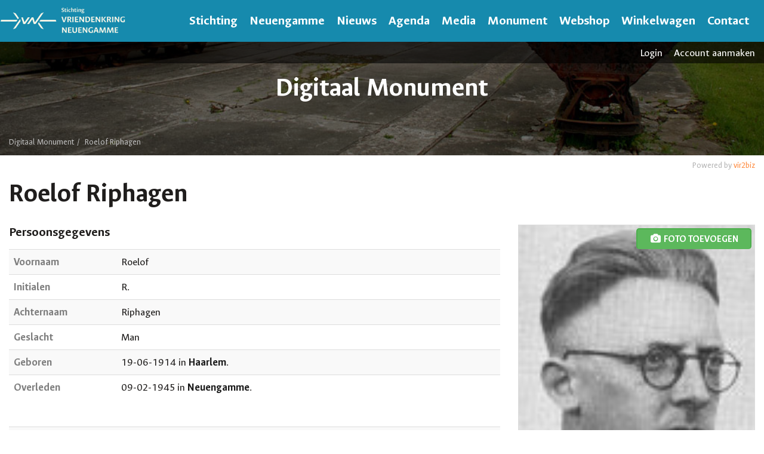

--- FILE ---
content_type: text/html; charset=UTF-8
request_url: https://monument.vriendenkringneuengamme.nl/person/404027/roelof-riphagen
body_size: 4689
content:
<!DOCTYPE html>
<html lang="en">
<head>
	<meta charset="utf-8">
	<meta name="keywords" content="Stichting Vriendenkring Neuengamme" />
	<meta name="description" content="Stichting Vriendenkring Neuengamme">
	<meta name="author" content="vir2biz">
	<meta name="viewport" content="width=device-width, initial-scale=1">
	<title>Roelof Riphagen | Digitaal Monument Neuengamme</title>
        <link rel="icon" type="image/png" href="/images/fav/favicon-96x96.png" sizes="96x96" />
    <link rel="icon" type="image/svg+xml" href="/images/fav/favicon.svg" />
    <link rel="shortcut icon" href="/images/fav/favicon.ico" />
    <link rel="apple-touch-icon" sizes="180x180" href="/images/fav/apple-touch-icon.png" />
    <meta name="apple-mobile-web-app-title" content="Vriendenkring Neuengamme" />
    <link rel="manifest" href="/images/fav/site.webmanifest" />
	<link rel="stylesheet" href="//maxcdn.bootstrapcdn.com/bootstrap/3.3.2/css/bootstrap.min.css">
	<link rel="stylesheet" href="//maxcdn.bootstrapcdn.com/font-awesome/4.2.0/css/font-awesome.min.css">
    <link rel="preconnect" href="https://fonts.googleapis.com">
    <link rel="preconnect" href="https://fonts.gstatic.com" crossorigin>
    <link href="https://fonts.googleapis.com/css2?family=Ancizar+Sans:ital,wght@0,100..1000;1,100..1000&family=Montserrat:ital,wght@0,100..900;1,100..900&family=Quicksand:wght@300..700&display=swap" rel="stylesheet">

	<link href="https://monument.vriendenkringneuengamme.nl/vendor/owl-carousel/owl.carousel.css" rel="stylesheet">
	<link href="https://monument.vriendenkringneuengamme.nl/vendor/owl-carousel/owl.theme.css" rel="stylesheet">
	<link href="https://monument.vriendenkringneuengamme.nl/vendor/owl-carousel/owl.transitions.css" rel="stylesheet">
	<link href="https://monument.vriendenkringneuengamme.nl/vendor/bxslider/jquery.bxslider.css" rel="stylesheet">
	<link rel="stylesheet" href="https://monument.vriendenkringneuengamme.nl/vendor/flexslider/flexslider.css" media="screen">
    <link href="https://monument.vriendenkringneuengamme.nl/js/lightbox/ekko-lightbox.css" rel="stylesheet">

    <link rel="stylesheet" type="text/css" href="https://monument.vriendenkringneuengamme.nl/js/fancybox/jquery.fancybox.css?v=2.1.5" media="screen" />

    <link href="https://monument.vriendenkringneuengamme.nl/bootstrap/bootstrap-select/css/bootstrap-select.css" rel="stylesheet">
	<link href="https://monument.vriendenkringneuengamme.nl/css/theme-animate.css" rel="stylesheet">
	<link href="https://monument.vriendenkringneuengamme.nl/css/theme-elements.css" rel="stylesheet">
	<link href="https://monument.vriendenkringneuengamme.nl/css/theme-blog.css" rel="stylesheet">
	<link href="https://monument.vriendenkringneuengamme.nl/css/theme-shop.css" rel="stylesheet">
	<link href="https://monument.vriendenkringneuengamme.nl/css/theme.css?v=20250623093137" rel="stylesheet">
	<link href="https://monument.vriendenkringneuengamme.nl/css/theme-responsive.css" rel="stylesheet">
    <script src="//ajax.googleapis.com/ajax/libs/jquery/1.11.2/jquery.min.js"></script>
    
	<!--[if lt IE 9]>
		<script src="https://oss.maxcdn.com/html5shiv/3.7.2/html5shiv.min.js"></script>
		<script src="https://oss.maxcdn.com/respond/1.4.2/respond.min.js"></script>
	<![endif]-->
    </head>
<body>
	<div id="page">
		<header id="navHeader" class="navbar-top">
			<nav class="navbar navbar-default navbar-main navbar-main-slide" role="navigation">
				<div class="container">
				    <a class="navbar-brand" href="https://www.vriendenkringneuengamme.nl/">
                        <img id="logo1" src="https://www.vriendenkringneuengamme.nl/images/logo-neuengamme.png" alt="Stichting Vriendenkring Neuengamme" />
                    </a>
					<div class="navbar-header">
                        <select class="navbar-toggle" onchange="location = this.options[this.selectedIndex].value;" style="margin-left:160px;">
                            <option>Menu</option>
                            <option value="https://www.vriendenkringneuengamme.nl/nl/stichting/">Stichting</option><option value="https://www.vriendenkringneuengamme.nl/nl/stichting/bestuur/">- Bestuur</option><option value="https://www.vriendenkringneuengamme.nl/nl/stichting/oproepen/">- Oproepen</option><option value="https://www.vriendenkringneuengamme.nl/nl/stichting/word-vriend/">- Word vriend</option><option value="https://www.vriendenkringneuengamme.nl/nl/stichting/doneren/">- Doneren</option><option value="https://www.vriendenkringneuengamme.nl/nl/stichting/anbi/">- ANBI</option><option value="https://www.vriendenkringneuengamme.nl/nl/stichting/privacyverklaring/">- Privacyverklaring</option><option value="https://www.vriendenkringneuengamme.nl/nl/neuengamme/">Neuengamme</option><option value="https://www.vriendenkringneuengamme.nl/nl/neuengamme/geschiedenis/">- Geschiedenis</option><option value="https://www.vriendenkringneuengamme.nl/nl/neuengamme/in-het-kamp/">- In het kamp</option><option value="https://www.vriendenkringneuengamme.nl/nl/neuengamme/de-ramp-met-de-cap-arcona/">- De ramp met de Cap Arcona</option><option value="https://www.vriendenkringneuengamme.nl/nl/neuengamme/de-buitenkampen/">- De buitenkampen</option><option value="https://www.vriendenkringneuengamme.nl/nl/neuengamme/de-buitenkampen-voor-mannen/">- De buitenkampen voor mannen</option><option value="https://www.vriendenkringneuengamme.nl/nl/neuengamme/de-buitenkampen-voor-vrouwen/">- De buitenkampen voor vrouwen</option><option value="https://www.vriendenkringneuengamme.nl/nl/nieuws/">Nieuws</option><option value="https://www.vriendenkringneuengamme.nl/nl/agenda/">Agenda</option><option value="https://www.vriendenkringneuengamme.nl/nl/media/">Media</option><option value="https://www.vriendenkringneuengamme.nl/nl/media/magazine/">- Magazine</option><option value="https://www.vriendenkringneuengamme.nl/nl/media/nieuwsbrief/">- Nieuwsbrief</option><option value="https://www.vriendenkringneuengamme.nl/nl/media/actie-niet-weggooien/">- Actie Niet Weggooien</option><option value="https://www.vriendenkringneuengamme.nl/nl/media/film-cor-bos/">- Film Cor Bos</option><option value="https://www.vriendenkringneuengamme.nl/nl/media/film-jan-van-der-liet/">- Film Jan van der Liet</option><option value="https://www.vriendenkringneuengamme.nl/nl/media/gestolen-herinneringen/">- Gestolen Herinneringen</option><option value="https://reflections.news/nl/">- Reflections</option><option value="https://www.vriendenkringneuengamme.nl/nl/media/links/">- Links</option><option value="https://monument.vriendenkringneuengamme.nl/">Monument</option><option value="https://www.vriendenkringneuengamme.nl/nl/webshop/boeken/">Webshop</option><option value="https://www.vriendenkringneuengamme.nl/nl/winkelwagen/">Winkelwagen</option><option value="https://www.vriendenkringneuengamme.nl/nl/contact/">Contact</option>                        </select>
                    </div>

                    <div class="navbar-collapse collapse main-nav">
						<ul class="nav navbar-nav nav-white pull-right">
                            <li class="dropdown"><a href="https://www.vriendenkringneuengamme.nl/nl/stichting/" class="dropdown-toggle">Stichting</a><ul class="dropdown-menu"><li><a href="https://www.vriendenkringneuengamme.nl/nl/stichting/bestuur/" title="Bestuur en bestuursleden">Bestuur</a></li><li><a href="https://www.vriendenkringneuengamme.nl/nl/stichting/oproepen/" title="Oproepen om informatie">Oproepen</a></li><li><a href="https://www.vriendenkringneuengamme.nl/nl/stichting/word-vriend/" title="Vriend van de Stichting worden">Word vriend</a></li><li><a href="https://www.vriendenkringneuengamme.nl/nl/stichting/doneren/" title="Doneren">Doneren</a></li><li><a href="https://www.vriendenkringneuengamme.nl/nl/stichting/anbi/" title="ANBI">ANBI</a></li><li><a href="https://www.vriendenkringneuengamme.nl/nl/stichting/privacyverklaring/" title="Privacy Policy">Privacyverklaring</a></li></ul></li><li class="dropdown"><a href="https://www.vriendenkringneuengamme.nl/nl/neuengamme/" class="dropdown-toggle">Neuengamme</a><ul class="dropdown-menu"><li><a href="https://www.vriendenkringneuengamme.nl/nl/neuengamme/geschiedenis/" title="Geschiedenis">Geschiedenis</a></li><li><a href="https://www.vriendenkringneuengamme.nl/nl/neuengamme/in-het-kamp/" title="In het kamp">In het kamp</a></li><li><a href="https://www.vriendenkringneuengamme.nl/nl/neuengamme/de-ramp-met-de-cap-arcona/" title="De ramp met de Cap Arcona">De ramp met de Cap Arcona</a></li><li><a href="https://www.vriendenkringneuengamme.nl/nl/neuengamme/de-buitenkampen/" title="De buitenkampen">De buitenkampen</a></li><li><a href="https://www.vriendenkringneuengamme.nl/nl/neuengamme/de-buitenkampen-voor-mannen/" title="De buitenkampen voor mannen">De buitenkampen voor mannen</a></li><li><a href="https://www.vriendenkringneuengamme.nl/nl/neuengamme/de-buitenkampen-voor-vrouwen/" title="De buitenkampen voor vrouwen">De buitenkampen voor vrouwen</a></li></ul></li><li><a href="https://www.vriendenkringneuengamme.nl/nl/nieuws/" title="Nieuws">Nieuws</a></li><li><a href="https://www.vriendenkringneuengamme.nl/nl/agenda/" title="Agenda">Agenda</a></li><li class="dropdown"><a href="https://www.vriendenkringneuengamme.nl/nl/media/" class="dropdown-toggle">Media</a><ul class="dropdown-menu"><li><a href="https://www.vriendenkringneuengamme.nl/nl/media/magazine/" title="Magazine">Magazine</a></li><li><a href="https://www.vriendenkringneuengamme.nl/nl/media/nieuwsbrief/" title="Nieuwsbrief">Nieuwsbrief</a></li><li><a href="https://www.vriendenkringneuengamme.nl/nl/media/actie-niet-weggooien/" title="Actie Niet Weggooien">Actie Niet Weggooien</a></li><li><a href="https://www.vriendenkringneuengamme.nl/nl/media/film-cor-bos/" title="Film Cor Bos">Film Cor Bos</a></li><li><a href="https://www.vriendenkringneuengamme.nl/nl/media/film-jan-van-der-liet/" title="Film Jan van der Liet">Film Jan van der Liet</a></li><li><a href="https://www.vriendenkringneuengamme.nl/nl/media/gestolen-herinneringen/" title="Gestolen Herinneringen">Gestolen Herinneringen</a></li><li><a href="https://www.vriendenkringneuengamme.nl/https://reflections.news/nl/" title="Reflections">Reflections</a></li><li><a href="https://www.vriendenkringneuengamme.nl/nl/media/links/" title="Links">Links</a></li></ul></li><li><a href="https://monument.vriendenkringneuengamme.nl/" title="Digitaal Monument Vriendenkring Neuengamme">Monument</a></li><li><a href="https://www.vriendenkringneuengamme.nl/nl/webshop/boeken/" title="Webshop">Webshop</a></li><li><a href="https://www.vriendenkringneuengamme.nl/nl/winkelwagen/" title="Winkelwagen">Winkelwagen</a></li><li><a href="https://www.vriendenkringneuengamme.nl/nl/contact/" title="Contact">Contact</a></li>						</ul>
					</div>
                </div>
            </nav>
		</header>

        

		<div role="main" class="main">
            <section class="login-menu">
                <div class="container">
                    <div class="row"> 
                                                <ul class="list-unstyled pull-right">
                        <li><a href="https://monument.vriendenkringneuengamme.nl/login/">Login</a></li>
                        <li><a href="https://monument.vriendenkringneuengamme.nl/login/registreren">Account aanmaken</a></li>
                        </ul>
                                            </div>
                </div>
            </section>
                            <section class="main-page-kopfoto" style="background-image:url('https://monument.vriendenkringneuengamme.nl/images/page-top.jpg');">
                    <div class="main-kopfoto-overlay">
                        <div class="logo logo-sub">
                            <h1>Digitaal Monument</h1>
                        </div>
                    </div>
                </section>
                <div class="container breadcrumb-container">
                    <ol class="breadcrumb"><li><a href="https://monument.vriendenkringneuengamme.nl/">Digitaal Monument</a></li><li>Roelof Riphagen</li><ol>                </div>
            
            
                                            <section class="products-white">
                    <div class="container products-content">
                                <h1>Roelof Riphagen</h1>

        <div class="row person-view">
            <div class="powered-by">
                Powered by <a href="https://www.vir2biz.nl/" target="_blank">vir2biz</a>
            </div>
            <div class="col-xs-10 col-sm-4 col-sm-push-8 person-picture">
                <a href="https://monument.vriendenkringneuengamme.nl/login/" class="btn btn-xs"><i class="fa fa-fw fa-camera"></i> foto toevoegen</a>
                <div class="row"><div class="col-xs-12 col-sm-12"><a class="gallery" rel="gallery404027" href="https://storage.googleapis.com/ogsdataimport/assets/content/person/0127/0127417/dd0edcd1c4a7802e42c9312a13e37655.jpg" title="Foto 0 van 0"><img class="person-image" src="https://storage.googleapis.com/ogsdataimport/assets/content/person/0127/0127417/dd0edcd1c4a7802e42c9312a13e37655.jpg" alt="" /></a></div></div>            </div>
            <div class="col-sm-8 col-sm-pull-4">
                <h2>Persoonsgegevens</h2>
                <table class="table table-striped personal-information">
                <tbody>
                <tr><td>Voornaam</td><td>Roelof</td></tr><tr><td>Initialen</td><td>R.</td></tr><tr><td>Achternaam</td><td>Riphagen</td></tr><tr><td>Geslacht</td><td>Man</td></tr><tr>
                            <td>Geboren</td><td>19-06-1914 in <a href="https://monument.vriendenkringneuengamme.nl/uitgebreid-zoeken/?search-person=Haarlem&type=place_of_birth">Haarlem</a>.</td></tr><tr>
                            <td>Overleden</td><td>09-02-1945 in <a href="https://monument.vriendenkringneuengamme.nl/uitgebreid-zoeken/?search-person=Neuengamme&type=plaats_overlijden">Neuengamme</a>.<br /></td></tr>                </tbody>
                </table>
                <br />
                <table class="table table-striped personal-information">
                <tbody>
                <tr><td>Gearresteerd door</td><td>Wehrmacht/SD/SS</td></tr><tr><td>Reden arrestatie</td><td>represaille</td></tr><tr><td>Gearresteerd in</td><td>Putten</td></tr><tr><td>Gearresteerd op</td><td>02-10-1944</td></tr>                </tbody>
                </table>
                <br />
            </div>
        </div>
        <div class="row person-view masonry">
            <div class="col-xs-12">&nbsp;</div>
            <div class="col-xs-12 col-sm-6 masonry-item"><h2>Neuengamme</h2><table class="table table-striped personal-information"></tbody><tr><td>Aangekomen op</td><td>14-10-1944</td></tr><tr><td>Vervoermiddel</td><td>trein</td></tr><tr><td>Vanaf plaats</td><td>Amersfoort</td></tr></tbody></table></div><div class="col-xs-12 col-sm-6 masonry-item"><h2>Detentiegeschiedenis</h2><table class="table table-striped personal-information pi2"></tbody><tr><td><i class="fa fa-caret-right"></i></td><td>Amersfoort, vanaf 02-10-1944  tot 11-10-1944</td></tr></tbody></table></div><div class="col-xs-12 col-sm-6 masonry-item"><h2>Kampen</h2><table class="table table-striped personal-information pi2"></tbody><tr><td><i class="fa fa-caret-right"></i></td><td>Meppen-Versen</td></tr><tr><td><i class="fa fa-caret-right"></i></td><td>Neuengamme*</td></tr></tbody></table></div><div class="col-xs-12 col-sm-6 masonry-item"><h2>Geleden ziektes</h2><table class="table table-striped personal-information pi2"></tbody><tr><td><i class="fa fa-caret-right"></i></td><td>diarree en hartzwakte, Versen, Groß Hesepe 26  tot 1945-02-09</td></tr></tbody></table></div><div class="col-xs-12 col-sm-6 masonry-item"><h2>Voorkomen in literatuur</h2><table class="table table-striped personal-information pi2"></tbody><tr><td><i class="fa fa-caret-right"></i></td><td> Gedenkboek Putten 1948</td></tr></tbody></table></div>        </div>

                <div class="row person-stories">
            <a id="images_block"></a>
            <div class="col-xs-12">
                <div class="board">
                    <div class="board-inner">
                        <ul class="nav nav-tabs" id="myTab">
                            <div class="liner"></div>
                            <li class="active">
                                <a href="#home" data-toggle="tab" title="Ingezonden verhalen over Roelof Riphagen">
                                <span class="round-tabs one"><i class="fa fa-list"></i></span>
                                </a>
                            </li>
                            <li>
                                <a href="#profile" data-toggle="tab" title="Verhaal insturen">
                                <span class="round-tabs two"><i class="fa fa-comment"></i> <i class="fa fa-plus fa-extra"></i></span>
                                </a>
                            </li>
                            <li >
                                <a href="#images" data-toggle="tab" title="Foto insturen">
                                <span class="round-tabs three"><i class="fa fa-camera"></i> <i class="fa fa-plus fa-extra"></i></span>
                                </a>
                            </li>
                            <li>
                                <a href="#messages" data-toggle="tab" title="Wijzigingen doorgeven">
                                <span class="round-tabs four"><i class="fa fa-pencil"></i></span>
                                </a>
                            </li>
                        </ul>
                    </div>
                    <div class="tab-content">
                        <div class="tab-pane fade in active" id="home">
                            <h2>Ingezonden verhalen over Roelof Riphagen</h2>
                                                    </div>
                        <div class="tab-pane fade" id="profile">
                            <h2>Verhaal insturen</h2>
                                                        <p>
                                U dient ingelogd te zijn om een verhaal in te sturen.<br />
                                <br />
                                <a class="btn btn-success" href="https://monument.vriendenkringneuengamme.nl/login/">Inloggen</a>
                            </p>
                                                    </div>
                        <div class="tab-pane fade " id="images">
                            <h2>Foto insturen</h2>
                                                        <p>
                                U dient ingelogd te zijn om een foto in te sturen.<br />
                                <br />
                                <a class="btn btn-success" href="https://monument.vriendenkringneuengamme.nl/login/">Inloggen</a>
                            </p>
                                                    </div>
                        <div class="tab-pane fade" id="messages">
                            <h2>Wijzigingen doorgeven</h2>
                                                        <p>
                                U dient ingelogd te zijn om een wijziging/opmerking te versturen.<br />
                                <br />
                                <a class="btn btn-success" href="https://monument.vriendenkringneuengamme.nl/login/">Inloggen</a>
                            </p>
                                                    </div>
                        <div class="clearfix"></div>
                    </div>
                </div>
            </div>
        </div>
                        </div>
                </section>
                                <section class="products search-products" style="background-image:url(https://www.vriendenkringneuengamme.nl/images/slider/slider-1749111361827.webp);">
                    <div class="container products-content">
                        <div class="row">
                            <form method="GET" class="mainSearch" action="https://monument.vriendenkringneuengamme.nl/uitgebreid-zoeken/">
                            <div class="col-xs-8 col-md-6 col-md-offset-2">
          						<input type="text" class="form-control" name="search-person" placeholder="Zoek een persoon door middel van een naam of plaats" required>
          					</div>
                            <div class="col-xs-4 col-md-2">
                            	<button type="submit" class="btn btn-success btn-block">Zoek <i class="fa fa-search"></i></button>
                            </div>
                            </form>
                        </div>
                    </div>
                    <div class="products-overlay"></div>
                </section>
            		</div>

		<footer class="footer">
			<div class="container text-center">
				<a class="btn btn-lg btn-primary" href="https://www.vriendenkringneuengamme.nl/">Terug naar website</a>
			</div>
		</footer>
        <section class="copyright">
            <div class="container">
                <div class="row">
            		<div class="col-xs-12 copyrights">
            			<p>
                          Copyright © 2026 &
                          Created by
                          <a href="https://www.vir2biz.nl/" title="Created by vir2biz" target="_blank"><img src="https://www.vir2biz.nl/images/_copyright-white.png" border="0" /></a>
                          <a href="https://www.vir2biz.nl/disclaimer" title="disclaimer vir2biz" target="_blank"><img src="https://www.vir2biz.nl/images/_disclaimer-white.png" border="0" /></a>
            			</p>
            		</div>
            	</div>
            </div>
        </section>
	</div>

    <script src="//ajax.microsoft.com/ajax/jquery.validate/1.7/jquery.validate.min.js"></script>
    <script src="//ajax.aspnetcdn.com/ajax/jquery.validate/1.9/localization/messages_nl.js"></script>
    <script src="//maxcdn.bootstrapcdn.com/bootstrap/3.3.2/js/bootstrap.min.js"></script>

	<script src="https://monument.vriendenkringneuengamme.nl/bootstrap/js/bootstrap-hover-dropdown.min.js"></script>
	<script src="https://monument.vriendenkringneuengamme.nl/vendor/owl-carousel/owl.carousel.js"></script>
	<script src="https://monument.vriendenkringneuengamme.nl/vendor/modernizr.custom.js"></script>
	<script src="https://monument.vriendenkringneuengamme.nl/vendor/jquery.stellar.js"></script>
	<script src="https://monument.vriendenkringneuengamme.nl/vendor/imagesloaded.pkgd.min.js"></script>
	<script src="https://monument.vriendenkringneuengamme.nl/vendor/masonry.pkgd.min.js"></script>
	<script src="https://monument.vriendenkringneuengamme.nl/vendor/jquery.pricefilter.js"></script>
	<script src="https://monument.vriendenkringneuengamme.nl/vendor/bxslider/jquery.bxslider.min.js"></script>
	<script src="https://monument.vriendenkringneuengamme.nl/vendor/mediaelement-and-player.js"></script>
	<script src="https://monument.vriendenkringneuengamme.nl/vendor/waypoints.min.js"></script>
	<script src="https://monument.vriendenkringneuengamme.nl/vendor/flexslider/jquery.flexslider-min.js"></script>

    <script src="https://monument.vriendenkringneuengamme.nl/js/lightbox/ekko-lightbox.js"></script>

    <script type="text/javascript" src="https://monument.vriendenkringneuengamme.nl/js/fancybox/jquery.fancybox.js?v=2.1.5"></script>
    <script type="text/javascript" src="https://monument.vriendenkringneuengamme.nl/js/fancybox/lib/jquery.mousewheel-3.0.6.pack.js"></script>

    <script type="text/javascript">
    $(document).ready(function ($) {
        // delegate calls to data-toggle="lightbox"
        $(document).delegate('*[data-toggle="lightbox"]:not([data-gallery="navigateTo"])', 'click', function(event) {
            event.preventDefault();
            return $(this).ekkoLightbox({
                onShown: function() {
                    if (window.console) {
                        return console.log('');
                    }
                },
                onNavigate: function(direction, itemIndex) {
                    if (window.console) {
                        return console.log('Navigating '+direction+'. Current item: '+itemIndex);
                    }
                }
            });
        });
    });
    </script>

	<!-- Theme Initializer -->
	<script src="https://monument.vriendenkringneuengamme.nl/bootstrap/bootstrap-select/js/bootstrap-select.js"></script>
	<script src="https://monument.vriendenkringneuengamme.nl/js/theme.plugins.js"></script>
	<script src="https://monument.vriendenkringneuengamme.nl/js/theme.js"></script>

    <script>
    $(document).ready(function() {
        $('#navHeader').affix({
            offset: {
              top: 1
            }
        });
    });
    </script>
</body>
</html>

--- FILE ---
content_type: text/css
request_url: https://monument.vriendenkringneuengamme.nl/css/theme-elements.css
body_size: 4821
content:
/* line 4, ../sass/theme-elements.scss */
h1, h2, h3, h4, h5, h6 {
  color: #ffffff;
  margin: 0 0 35px;
  font-weight:300;
  font-family: 'Slabo 13px', serif;
  font-size: 40px;
}
h3 { font-size: 35px; }
h4 { font-size: 25px; }
h5 { font-size: 20px; }

@media (max-width: 640px) {
  h1, h2, h3, h4, h5, h6 {
    font-size: 25px;
  }
}

/* line 9, ../sass/theme-elements.scss */
p, ul, ol {
  margin: 0 0 20px;
}

/* line 13, ../sass/theme-elements.scss */
a {
  color: #ffffff;
  -webkit-transition: all 300ms;
  -moz-transition: all 300ms;
  transition: all 300ms;
}
/* line 24, ../sass/mixins/_mixins.scss */
a:hover, a:focus {
  color: #999999;
}
/* line 16, ../sass/theme-elements.scss */
a:hover, a:focus {
  text-decoration: none;
}

/* line 21, ../sass/theme-elements.scss */
address {
  line-height: 2.4;
}

/* line 25, ../sass/theme-elements.scss */
small, .post-meta {
  font-size: 95%;
}

/* line 29, ../sass/theme-elements.scss */
input, button, select, textarea {
  background: #fafafa;
  border: 1px solid #dddddd;
}

/* line 34, ../sass/theme-elements.scss */
textarea {
  resize: none;
}

/* line 39, ../sass/theme-elements.scss */
blockquote p {
  line-height: 1.4;
}
/* line 41, ../sass/theme-elements.scss */
blockquote p:before {
  content: "\'\' ";
}
/* line 45, ../sass/theme-elements.scss */
blockquote p:after {
  content: " \'\'";
}
/* line 49, ../sass/theme-elements.scss */
blockquote footer:before {
  display: none;
}

/* drop caps */
/* line 55, ../sass/theme-elements.scss */
.drop-caps:first-letter {
  color: #ca0101;
  float: left;
  font-family: Roboto Slab, serif;
  font-size: 5.357em;
  line-height: 60px;
  padding: 4px;
  margin-right: 5px;
  margin-top: 5px;
}

/* line 66, ../sass/theme-elements.scss */
.drop-caps.secondary:first-letter {
  background-color: #ca0101;
  border-radius: 3px;
  color: white;
  padding: 6px;
  margin-right: 5px;
}

/* line 74, ../sass/theme-elements.scss */
.form-control {
    height: 50px;
    background-color: #F5F5F5;
    border: 1px solid #BCBCBC;
    color: #333333;
    padding: 0px 15px;
}
/* line 78, ../sass/theme-elements.scss */
.form-control:focus {
  border-color: #323332 !important;
  box-shadow: none;
}

/* line 84, ../sass/theme-elements.scss */
.input-lg, .form-horizontal .form-group-lg .form-control {
  font-size: 1em;
  height: 48px;
}

/* line 89, ../sass/theme-elements.scss */
.formDropdown {
  width: 100%;
  padding: 7px 40px 10px 15px;
  margin-bottom: 20px;
  border: 1px solid #dddddd;
  height: 41px;
  display: block;
}

/* line 98, ../sass/theme-elements.scss */
select {
  -webkit-appearance: none;
  /*Removes default chrome and safari style*/
  -moz-appearance: none;
  text-indent: 0.01px;
  text-overflow: "";
  background: url("../images/dropdown-button.png") no-repeat right -1px white;
  cursor: pointer;
}

/* line 107, ../sass/theme-elements.scss */
.error {
  color: #f64243;
}

/* line 111, ../sass/theme-elements.scss */
.alert {
  margin-bottom: 30px;
}

/* Firefox select button fix */
@-moz-document url-prefix() {
  /* line 117, ../sass/theme-elements.scss */
  select {
    background-position: 88.9% -1px;
    background-image: url("../images/dropdown-button2.png");
  }

  /* line 121, ../sass/theme-elements.scss */
  .formDropdown {
    width: 111%;
    padding: 10px 40px 10px 15px;
  }
}

/* line 127, ../sass/theme-elements.scss */
select::-ms-expand {
  display: none;
}

/* line 132, ../sass/theme-elements.scss */
label {
  font-weight: 400;
}

/* line 136, ../sass/theme-elements.scss */
.divider {
  background-color: white;
  display: block;
  height: 1px;
  margin: 0 auto 15px;
  width: 50px;
}

/* line 144, ../sass/theme-elements.scss */
.bg-color {
  background-color: #555;
}

/* line 148, ../sass/theme-elements.scss */
.tall {
  margin: 50px 0;
}

/* line 152, ../sass/theme-elements.scss */
.short {
  padding-top: 30px !important;
}

/* line 156, ../sass/theme-elements.scss */
.img-circle img {
  border-radius: 50%;
}

/* line 161, ../sass/theme-elements.scss */
.btn,
.form-control {
  /*border-radius: 0;*/
  -webkit-transition: all 300ms;
  -moz-transition: all 300ms;
  transition: all 300ms;
}

/* line 166, ../sass/theme-elements.scss */
.btn {
  background-color: transparent;
  border: 2px solid #333333;
  color: #333333;
  font-size: 15px;
  font-weight: 600;
  min-width: 140px;
  padding: 12px 14px;
}
/* line 175, ../sass/theme-elements.scss */
.btn:hover, .btn:focus {
  background-color: #555555;
  border-color: #000000;
  color: white;
}

/* line 182, ../sass/theme-elements.scss */
.btn-icon i {
  margin-right: 8px;
}

/* line 186, ../sass/theme-elements.scss */
.btn-default {
  background-color: #333333;
  color: white;
  border: 0px!important;
  margin-top: 20px;
}

/* line 191, ../sass/theme-elements.scss */
.btn-primary {
    background-color: #404040;
    border-color: #323332;
    color: #fff;
}

.btn-primary.active {
    background-color: #252525;
    border-color: #252525;
    color: #fff;
}
/* line 195, ../sass/theme-elements.scss */
.btn-primary:hover, .btn-primary:focus {
    background-color: #404040;
    border-color: #323332;
    color: white;
}

/* line 202, ../sass/theme-elements.scss */
.btn-white {
  background-color: transparent;
  border-color: white;
  color: white;
}
/* line 206, ../sass/theme-elements.scss */
.btn-white:hover, .btn-white:focus {
  background-color: #ca0101;
  border-color: #ca0101;
}

/* line 212, ../sass/theme-elements.scss */
.btn-grey {
  background-color: whitesmoke;
  border-color: whitesmoke;
  color: #666666;
  min-width: 50px;
}

/* line 219, ../sass/theme-elements.scss */
.btn-black {
  background-color: black;
  border-color: black;
  color: #333333;
}

/* line 225, ../sass/theme-elements.scss */
.btn-greyer {
  border-color: #666666;
  color: #666666;
}

/* line 230, ../sass/theme-elements.scss */
.btn-active {
  background-color: #ca0101;
  border-color: #ca0101;
  color: white;
}

/* line 236, ../sass/theme-elements.scss */
.btn-xs {
  min-width: 0;
  padding: 5px 20px 4px;
}

/* line 241, ../sass/theme-elements.scss */
.btn-sm {
  min-width: 0;
  padding: 9px 20px 8px;
}

/* line 246, ../sass/theme-elements.scss */
.btn-lg, .btn-group-lg > .btn {
  padding-left: 35px;
  padding-right: 35px;
}

/* line 251, ../sass/theme-elements.scss */
.title {
  font-family: 'Fjalla One', sans-serif;
  font-size:38px;
  position: relative;
  text-align: left;
  text-transform: uppercase;
  margin-bottom: 30px;
  color: #868686;
}

/* line 256, ../sass/theme-elements.scss */
.post-info-act {
  left: 50%;
  margin-left: -25px;
  margin-top: -25px;
  position: absolute;
  top: 50%;
  filter: alpha(opacity=0);
  opacity: 0;
  -webkit-transition: opacity 0.35s, -webkit-transform 0.35s;
  transition: opacity 0.35s, transform 0.35s;
  -webkit-transform: translate3d(0, 350%, 0);
  transform: translate3d(0, 350%, 0);
  z-index: 1;
}
/* line 269, ../sass/theme-elements.scss */
.post-info-act a {
  border: 2px solid white;
  border-radius: 50%;
  color: white;
  display: inline-block;
  height: 50px;
  line-height: 50px;
  text-align: center;
  width: 50px;
}

/* line 281, ../sass/theme-elements.scss */
.post-image {
  background-color: #ca0101;
  margin-bottom: 20px;
  overflow: hidden;
  position: relative;
}
/* line 286, ../sass/theme-elements.scss */
.post-image > a > img, .post-image > img {
  filter: alpha(opacity=100);
  opacity: 1;
  -webkit-transition: opacity 0.35s, -webkit-transform 0.35s;
  transition: opacity 0.35s, transform 0.35s;
}
/* line 292, ../sass/theme-elements.scss */
.post-image:hover .post-info-act {
  filter: alpha(opacity=100);
  opacity: 1;
  -webkit-transform: translate3d(0, 0, 0);
  transform: translate3d(0, 0, 0);
}
/* line 298, ../sass/theme-elements.scss */
.post-image:hover > a > img, .post-image:hover > img {
  filter: alpha(opacity=60);
  opacity: .6;
  -webkit-transform: scale(1.1);
  transform: scale(1.1);
}

/* line 307, ../sass/theme-elements.scss */
.post-audio,
.post-video {
  margin-bottom: 20px;
}

/* line 311, ../sass/theme-elements.scss */
.post-meta {
  color: #999999;
}
/* line 314, ../sass/theme-elements.scss */
.post-meta a {
  color: #ca0101;
}
/* line 316, ../sass/theme-elements.scss */
.post-meta a:hover, .post-meta a:focus {
  color: #333333;
}
/* line 320, ../sass/theme-elements.scss */
.post-meta span {
  margin-right: 10px;
}
/* line 322, ../sass/theme-elements.scss */
.post-meta span i {
  margin-right: 3px;
}

/* line 328, ../sass/theme-elements.scss */
.pro-tabs {
  border-bottom: none;
  margin-bottom: 50px;
}
/* line 331, ../sass/theme-elements.scss */
.pro-tabs > li {
  display: inline-block;
  float: none;
  margin: 0 1px;
}
/* line 335, ../sass/theme-elements.scss */
.pro-tabs > li a {
  border-radius: 0;
  background: white;
  border: 2px solid black;
  color: black;
  font-size: .929em;
  font-weight: 700;
  display: inline-block;
  padding: 12px 0;
  position: relative;
  text-align: center;
  text-transform: uppercase;
  width: 150px;
}
/* line 349, ../sass/theme-elements.scss */
.pro-tabs > li a:hover {
  background: black;
  border-color: black;
  color: white;
}
/* line 355, ../sass/theme-elements.scss */
.pro-tabs > li.active > a, .pro-tabs > li.active > a:hover, .pro-tabs > li.active > a:focus {
  background-color: black;
  border-color: black;
  border-width: 2px;
  color: white;
}

/* line 364, ../sass/theme-elements.scss */
.second-tabs {
  border-bottom: none;
  font-size: .929em;
  font-weight: 700;
  margin-bottom: 20px;
  margin-left: -3px;
  margin-right: -3px;
  overflow: hidden;
  /* end li */
}
/* line 372, ../sass/theme-elements.scss */
.second-tabs li {
  margin: 0 3px 10px;
}
/* line 374, ../sass/theme-elements.scss */
.second-tabs li a {
  background: #f0f0f0;
  border: none;
  border-radius: 0;
  color: #333333;
  display: block;
  margin-right: 0;
  padding: 12px 15px;
}
/* line 384, ../sass/theme-elements.scss */
.second-tabs li.active:after {
  bottom: -5px;
  height: 0;
  border-top: 5px solid #ca0101;
  border-left: 5px solid rgba(0, 0, 0, 0);
  border-right: 5px solid rgba(0, 0, 0, 0);
  content: "";
  left: 50%;
  margin-left: -5px;
  position: absolute;
  width: 0;
}
/* line 387, ../sass/theme-elements.scss */
.second-tabs li.active a {
  background-color: #ca0101;
  border: none;
  color: white;
}
/* line 391, ../sass/theme-elements.scss */
.second-tabs li.active a:hover, .second-tabs li.active a:focus {
  border: none;
}

/* line 399, ../sass/theme-elements.scss */
.product {
  margin-bottom: 30px;
  position: relative;
  border-bottom:1px solid #999999;
}


/* line 404, ../sass/theme-elements.scss */
.bag {
  border-radius: 50%;
  color: white;
  font-size: .857em;
  height: 40px;
  line-height: 40px;
  left: 20px;
  position: absolute;
  text-align: center;
  top: 20px;
  width: 40px;
  z-index: 2;
}
/* line 416, ../sass/theme-elements.scss */
.bag a {
  color: white;
}

/* line 420, ../sass/theme-elements.scss */
.bag-new {
  background-color: #ca0101;
}

/* line 423, ../sass/theme-elements.scss */
.bag-hot {
  background-color: #f64243;
}

/* line 427, ../sass/theme-elements.scss */
.bag-cool,
.bag-onsale {
  background-color: #a57bcd;
}

/* line 431, ../sass/theme-elements.scss */
.brand {
  border:1px solid #555555;
  background-color:#E0E0E0;
  background-repeat:no-repeat;
  background-position: center;
  -webkit-background-size: cover;
  -moz-background-size: cover;
  -o-background-size: cover;
  background-size: cover;
  margin-bottom:15px;
  overflow:hidden;
}
.brand img {
  width:100%;max-width:100%;
  -webkit-transition: all .15s ease-in-out;
  -moz-transition: all .15s ease-in-out;
  -o-transition: all .15s ease-in-out;
  -ms-transition: all .15s ease-in-out;
  transition: all .15s ease-in-out;
  background-repeat:no-repeat;
  background-position: center;
  -webkit-background-size: cover;
  -moz-background-size: cover;
  -o-background-size: cover;
  background-size: cover;
}
.brand:hover img {
  -webkit-transform: scale(1.2);
  -moz-transform: scale(1.2);
  -ms-transform: scale(1.2);
  -o-transform: scale(1.2);
  transform: scale(1.2);
}
.brand h4 {
  position:absolute;
  font-weight: 300;text-align:center;
  left:15px;right:15px;bottom:5px;
  letter-spacing:-1px;
  background:rgba(0,0,0,0.85);
  color:#fff;padding:5px 0;
}

.product-thumb-info-act {
  left: 0;
  position: absolute;
  text-align: center;
  bottom: 50%;
  margin-bottom: -30px;
  width: 100%;
  z-index: 3;
  background:transparent;
  -webkit-transition: all .15s ease-in-out;
  -moz-transition: all .15s ease-in-out;
  -o-transition: all .15s ease-in-out;
  -ms-transition: all .15s ease-in-out;
}
/* line 439, ../sass/theme-elements.scss */
.product-thumb-info-act a {
  background-color: #E21313;
  color: #ffffff;
  border-radius:50%;
  display: inline-block;
  height: 60px;
  font-size:25px;
  line-height: 60px;
  margin: 0 3px;
  opacity: 0;
  width: 60px;
  -webkit-transition: -webkit-transform 0.3s;
  transition: transform 0.3s;
  -webkit-transform: translate3d(0, 162px, 0);
  transform: translate3d(0, 162px, 0);
}
/* line 452, ../sass/theme-elements.scss */
.product-thumb-info-act a:hover, .product-thumb-info-act a:focus {
  background-color: #BD0909;
  color: #ffffff;
}
/* line 457, ../sass/theme-elements.scss */
.product-thumb-info-act .add-to-cart-product {
  -webkit-transition: -webkit-transform 0.5s;
  transition: transform 0.5s;
  cursor:pointer;
}

/* line 463, ../sass/theme-elements.scss */
.product-thumb-info-image {
  margin-bottom: 1px;
  position: relative;
  padding:0;
}
.product-thumb-info-image .div-image{
  position: relative;
  vertical-align: middle;
  background:#fff;
  height:270px;
  border:1px solid #DDDDDD;
  text-align:center;overflow:hidden;
}
.product-thumb-info-image .div-image img {
  /*position: relative;*/
  max-width:100%;
  max-height:100%;
  margin:auto;
}

.product:hover .product-thumb-info-act {
  padding-top:10px;padding-bottom:10px;
}
.product:hover .product-thumb-info-act a {
  opacity: 1;
  -webkit-transform: translate3d(0, 0, 0);
  transform: translate3d(0, 0, 0);
}
.product:hover .product-thumb-info-image {
  opacity: 0.9;
}

/* line 473, ../sass/theme-elements.scss */
.price-product {
  display:inline-block;float:right;
  padding:8px 15px;margin:0 0 10px 10px;
  font-size:33px;color: #E60000;
  font-family: 'Fjalla One', sans-serif;
  font-weight:600;
  -webkit-transition: all 500ms;
  -moz-transition: all 500ms;
  transition: all 500ms;
}
.price-product-temp {
  position:absolute;
  right:10px;top:-15px;
  border-radius:5px;z-index:2;
  padding:3px 8px;font-size:15px;
  color:#F64243;font-weight:600;
  font-family: "Open Sans",sans-serif;
  -webkit-transition: all 500ms;
  -moz-transition: all 500ms;
  transition: all 500ms;
}
.price {
  position:absolute;
  right:20px;top: -85px;
  padding: 22px 10px;
  color: #fff;background:#ca0101;
  font-family: "Open Sans",sans-serif;font-size:14px;
  -webkit-transition: all 500ms;
  -moz-transition: all 500ms;
  transition: all 500ms;
}
.product:hover .price {
  background:#ca0101;
}
.price-temp {
  position: absolute;
  z-index: 3;
  right: 10px;
  top: -97px;
  border-radius: 3px;
  padding: 5px 10px;
  background: #333333;
  font-size: 13px;
  color: #FFF;
  font-family: 'Open Sans', sans-serif;
  -webkit-transition: all 500ms;
  -moz-transition: all 500ms;
  transition: all 500ms;
}
.price-korting {
    position: absolute;
    z-index: 1;
    left: -14px;
    top: 28px;
    border-radius: 3px;
    padding: 2px 4px;
    color: #fff;
    background: #CA0101;
    font-size: 20px;
    font-family: 'Open Sans', sans-serif;
    font-weight: 600;
    -webkit-transition: all 500ms;
    -moz-transition: all 500ms;
    transition: all 500ms;
    -webkit-transform: rotate(-45deg);
    -moz-transform: rotate(-45deg);
    -o-transform: rotate(-45deg);
    -ms-transform: rotate(-45deg);
    transform: rotate(-45deg);

}
.price-sale {
    position: absolute;
    z-index: 3;
    left: -5px;
    top: 3px;
    border-radius: 3px;
    padding: 2px 4px;
    color: #fff;
    background: #CA0101;
    font-size: 20px;
    font-family: 'Open Sans', sans-serif;
    font-weight: 600;
    -webkit-transition: all 500ms;
    -moz-transition: all 500ms;
    transition: all 500ms;
    -webkit-transform: rotate(-45deg);
    -moz-transform: rotate(-45deg);
    -o-transform: rotate(-45deg);
    -ms-transform: rotate(-45deg);
    transform: rotate(-45deg);
}

.list-thumbs-pro .product {
  padding-bottom:10px;
}
.list-thumbs-pro .product a {
  display:block;min-height:70px;
}
.list-thumbs-pro .product .price {
  position: absolute;
  right:10px;top:10px;
}

.list-thumbs-pro .product .price {
    font-size: 14px;
    right: 0;
    top: 0;
    padding: 14px 7px;
}

.mega-menu-content .list-thumbs-pro .product {
  color:#fff !important;
}
.mega-menu-content h4 {
  color:#fff !important;
  margin-bottom:5px;
  height:auto !important;
}
.mega-menu-content .list-thumbs-pro .product a {
  color:#fff !important;
}
.mega-menu-content .list-thumbs-pro .product .price {
  font-size:15px;
  top:auto !important;bottom:5px;
}

/* line 478, ../sass/theme-elements.scss */
.item-cat {
  display: block;
  padding: 0 10px;
}

.product-thumb-info-content {
  position:relative;
  padding:5px 0px;
}
.catalog .product-thumb-info-content {
  margin-top:-5px;
}
.product-thumb-info-content h4 {
  font-family: 'Open Sans', sans-serif;
  font-size: 18px;
  font-weight: 600;
  padding: 5px 10px;
  overflow: hidden;
  margin-bottom: 0;
}

#menuCart .list-thumbs-pro .product + .product {
  border-top:0;
}
#menuCart .product-thumb-info-content h4 {
  color:#fff;
}
#menuCart .product-thumb-info-content h4 {
  font-size:15px;
  margin-bottom:4px;
}
#menuCart .product-thumb-info-content .price {
  font-size:15px;
  position: relative;
  display: inline-block;top:0;right:0;bottom:0;left:0;
  float:right;margin:0 0 2px 2px;
}
/* line 489, ../sass/theme-elements.scss */
.product-thumb-info-content .item-cat a {
  color: #999999;
}
/* line 491, ../sass/theme-elements.scss */
.product-thumb-info-content .item-cat a:hover, .product-thumb-info-content .item-cat a:focus {
  color: #666666;
}

/* line 497, ../sass/theme-elements.scss */
.required {
  color: #e21313;
}

/* product-list */
/* line 502, ../sass/theme-elements.scss */
.list-icons {
  margin: 0 15px 0 0;
}
/* line 504, ../sass/theme-elements.scss */
.list-icons li {
  padding-left: 0;
}
/* line 507, ../sass/theme-elements.scss */
.list-icons a {
  border: 1px solid #ddd;
  color: #333333;
  display: block;
  height: 40px;
  line-height: 40px;
  text-align: center;
  width: 40px;
}
/* line 516, ../sass/theme-elements.scss */
.list-icons .active a, .list-icons a:hover, .list-icons a:focus {
  background-color: #333333;
  border-color: #333333;
  color: white;
}

/* line 524, ../sass/theme-elements.scss */
.product-list .product-thumb-info-content .product-thumb-info-act {
  position: static;
  margin-bottom: 0;
  width: auto;
}
/* line 528, ../sass/theme-elements.scss */
.product-list .product-thumb-info-content .product-thumb-info-act .add-to-cart-product {
  background-color: #eee;
  margin: 0 0 0 6px;
  opacity: 1;
  -webkit-transform: translate3d(0, 0, 0);
  transform: translate3d(0, 0, 0);
}
/* line 534, ../sass/theme-elements.scss */
.product-list .product-thumb-info-content .product-thumb-info-act .add-to-cart-product:hover, .product-list .product-thumb-info-content .product-thumb-info-act .add-to-cart-product:focus {
  background-color: #ca0101;
}

/* form-newsletter */
/* line 542, ../sass/theme-elements.scss */
.form-newsletter {
  position: relative;
}
/* line 544, ../sass/theme-elements.scss */
.form-newsletter .form-group {
  width: 100%;
}
/* line 546, ../sass/theme-elements.scss */
.form-newsletter .form-group .form-control {
  border: none;
  font-size: .857em;
  padding-right: 45px;
  width: 100%;
}
/* line 554, ../sass/theme-elements.scss */
.form-newsletter .btn {
  background: white;
  border: none;
  height: 35px;
  min-width: 40px;
  padding: 10px 0 9px;
  position: absolute;
  right: 0;
  top: 0;
  text-align: center;
}

/* tags */
/* line 568, ../sass/theme-elements.scss */
.tagclouds a {
  border: 1px solid #484848;
  color: #999999;
  display: inline-block;
  margin: 0 2px 5px 0;
  padding: 5px 10px;
  text-transform: capitalize;
}
/* line 575, ../sass/theme-elements.scss */
.tagclouds a:hover, .tagclouds a:focus {
  color: #ca0101;
  border-color: #ca0101;
}

/* Scroll to Top */
/* line 582, ../sass/theme-elements.scss */
.scroll-to-top {
  -webkit-transition: all 300ms;
  -moz-transition: all 300ms;
  transition: all 300ms;
  background-color: #404040;
  bottom: 20px;
  color: #fff;
  display: block;
  font-size: 2.285em;
  height: 50px;
  line-height: 45px;
  border-radius:50%;
  position: fixed;
  right: 20px;
  text-align: center;
  text-decoration: none;
  width: 50px;
  z-index: 1040;
  opacity: 0;
}
/* line 598, ../sass/theme-elements.scss */
.scroll-to-top:hover, .scroll-to-top:focus {
  background-color: #333333;
  color: white;
}
/* line 602, ../sass/theme-elements.scss */
.scroll-to-top.visible {
  filter: alpha(opacity=10);
  opacity: 1;
}

/* breadcrumb */

/* line 613, ../sass/theme-elements.scss */
.breadcrumb-container {
    margin-top: -32px;
    margin-bottom: -10px;
    position: relative;
    z-index: 1;
}
.breadcrumb {
    background-color: transparent;
    border-radius: 0;
    z-index: 55;
    padding: 0;
    position: relative;
    font-size: 14px;
}
/* line 618, ../sass/theme-elements.scss */
.breadcrumb li, .breadcrumb > .active {
  color: #BCBCBC;
}
/* line 621, ../sass/theme-elements.scss */
.breadcrumb > li + li:before {
  color: #BCBCBC;
  content: " / ";
}
/* line 624, ../sass/theme-elements.scss */
.breadcrumb a {
  color: #BCBCBC;
}
/* line 626, ../sass/theme-elements.scss */
.breadcrumb a:hover, .breadcrumb a:focus {
  color: #656565;
}

/* pager */
/* line 633, ../sass/theme-elements.scss */
.pager {
  margin: 20px 0;
  text-align: right;
}
/* line 636, ../sass/theme-elements.scss */
.pager li > a, .pager li > span {
  background-color: transparent;
  border: none;
  border-radius: 0;
  padding: 0;
}
/* line 641, ../sass/theme-elements.scss */
.pager li > a:hover, .pager li > a:focus, .pager li > span:hover, .pager li > span:focus {
  background-color: transparent;
  color: #666666;
}
/* line 646, ../sass/theme-elements.scss */
.pager a {
  color: white;
}
/* line 649, ../sass/theme-elements.scss */
.pager li + li {
  border-left: 1px solid white;
  margin-left: 6px;
  padding-left: 8px;
}

/* pagination */
/* line 657, ../sass/theme-elements.scss */
.pagination {
  margin: 50px 0 0 0;
}
/* line 660, ../sass/theme-elements.scss */
.pagination li {
  background: #555555;
  display: inline-block;
  margin: 0 4px;
  text-align: center;
}
/* line 668, ../sass/theme-elements.scss */
.pagination li > a,
.pagination li > span {
  background-color: #555555;
  border: none;
  color: white;
  line-height: 34px;
  padding: 0 15px;
}
/* line 681, ../sass/theme-elements.scss */
.pagination > .disabled > span,
.pagination > .disabled > span:hover,
.pagination > .disabled > span:focus,
.pagination > .disabled > a,
.pagination > .disabled > a:hover,
.pagination > .disabled > a:focus {
  background-color: whitesmoke;
  border-color: whitesmoke;
  color: #555555;
}
/* line 686, ../sass/theme-elements.scss */
.pagination > li:first-child > a, .pagination > li:first-child > span {
  border-bottom-left-radius: 0;
  border-top-left-radius: 0;
}
/* line 691, ../sass/theme-elements.scss */
.pagination li:last-child > a,
.pagination > li:last-child > span {
  border-bottom-right-radius: 0;
  border-top-right-radius: 0;
}
/* line 705, ../sass/theme-elements.scss */
.pagination > li > a:hover,
.pagination > li > span:hover,
.pagination > li > a:focus,
.pagination > li > span:focus,
.pagination > .active > a,
.pagination > .active > span,
.pagination > .active > a:hover,
.pagination > .active > span:hover,
.pagination > .active > a:focus,
.pagination > .active > span:focus {
  background-color: #000000;
  color: white;
  border-color: #ca0101;
}

/* accordion */
/* line 713, ../sass/theme-elements.scss */
.panel-group {
  margin-bottom: 50px;
}
/* line 715, ../sass/theme-elements.scss */
.panel-group .panel-default {
  border-radius: 0;
  border-color: transparent;
  box-shadow: none;
  font-size: .928em;
  background: transparent;
}
/* line 720, ../sass/theme-elements.scss */
.panel-group .panel-default + .panel {
  margin-top: 0;
}
/* line 723, ../sass/theme-elements.scss */
.panel-group .panel-default > .panel-heading {
  background-color: transparent;
  border-color: transparent;
  border-top: 1px solid #333333;
  color: #333333;
  border-top-left-radius: 0;
  border-top-right-radius: 0;
  padding: 0 0 13px;
}
/* line 732, ../sass/theme-elements.scss */
.panel-group .panel-default > .panel-heading + .panel-collapse > .panel-body {
  border-top-color: transparent;
  padding: 0;
}
/* line 736, ../sass/theme-elements.scss */
.panel-group .panel-default h4 {
  padding-top: 15px;
}
/* line 739, ../sass/theme-elements.scss */
.panel-group .panel-default .panel-title {
  font-size: 1em;
  font-weight: 700;
  position: relative;
}
/* line 743, ../sass/theme-elements.scss */
.panel-group .panel-default .panel-title:after {
  bottom: -5px;
  height: 0;
  border-top: 5px solid #ca0101;
  border-left: 5px solid rgba(0, 0, 0, 0);
  border-right: 5px solid rgba(0, 0, 0, 0);
  content: "";
  left: 50%;
  margin-left: -5px;
  position: absolute;
  width: 0;
  border-top-color: #e0e0e0;
  bottom: auto;
  left: auto;
  margin-left: 0;
  right: 0;
  top: 15px;
}
/* line 752, ../sass/theme-elements.scss */
.panel-group .panel-default .panel-title a {
  display: block;
}

/* line 760, ../sass/theme-elements.scss */
.panel-body.post-comments > .comments > li:first-child {
  border-top: none;
  padding-top: 0;
}

/* line 766, ../sass/theme-elements.scss */
.panel-group2 .panel-default {
  font-size: 1em;
}
/* line 768, ../sass/theme-elements.scss */
.panel-group2 .panel-default > .panel-heading {
  border-top: none;
}
/* line 771, ../sass/theme-elements.scss */
.panel-group2 .panel-default .panel-title {
  font-weight: 400;
}
/* line 773, ../sass/theme-elements.scss */
.panel-group2 .panel-default .panel-title:after {
  display: none;
}
/* line 776, ../sass/theme-elements.scss */
.panel-group2 .panel-default .panel-title label {
  display: block;
}
/* line 778, ../sass/theme-elements.scss */
.panel-group2 .panel-default .panel-title label a {
  display: inline-block;
}
/* line 783, ../sass/theme-elements.scss */
.panel-group2 .panel-default > .panel-heading + .panel-collapse > .panel-body {
  background-color: whitesmoke;
  margin-bottom: 15px;
  padding: 15px 20px;
  position: relative;
}
/* line 788, ../sass/theme-elements.scss */
.panel-group2 .panel-default > .panel-heading + .panel-collapse > .panel-body:after {
  height: 0;
  border-bottom: 6px solid whitesmoke;
  border-left: 6px solid rgba(0, 0, 0, 0);
  border-right: 6px solid rgba(0, 0, 0, 0);
  content: "";
  left: 15px;
  position: absolute;
  top: -7px;
  width: 0;
}
/* line 791, ../sass/theme-elements.scss */
.panel-group2 .panel-default > .panel-heading + .panel-collapse > .panel-body p {
  margin: 0;
}

/* btn-group */
/* line 800, ../sass/theme-elements.scss */
.btn-group a {
  color: #666666;
  display: inline-block;
  padding: 9px 15px 8px;
}
/* line 804, ../sass/theme-elements.scss */
.btn-group a:hover, .btn-group a:focus {
  color: #ca0101;
}

/* sitemap */
/* line 811, ../sass/theme-elements.scss */
.sitemap {
  padding: 30px 0 60px;
}
/* line 813, ../sass/theme-elements.scss */
.sitemap h3 {
  font-size: 1em;
  font-weight: 700;
  text-transform: uppercase;
}


--- FILE ---
content_type: text/css
request_url: https://monument.vriendenkringneuengamme.nl/css/theme-shop.css
body_size: 2372
content:
/* line 4, ../sass/theme-shop.scss */
.toolbar {
  border-bottom: 1px solid #dddddd;
  margin-bottom: 50px;
}
/* line 7, ../sass/theme-shop.scss */
.toolbar p {
  line-height: 40px;
  margin: 0;
}

/* Filter By Price */
/* line 14, ../sass/theme-shop.scss */
.filter-blk h4 {
  font-size: 1em;
  font-weight: 700;
  text-transform: uppercase;
  border-bottom: 2px solid black;
  padding-bottom: 15px;
  margin: 0 0 30px;
}

/* line 19, ../sass/theme-shop.scss */
.padding-range {
  padding: 0 8px;
}

/* line 21, ../sass/theme-shop.scss */
#price-range {
  display: block;
  position: relative;
}
/* line 24, ../sass/theme-shop.scss */
#price-range input, #price-range label {
  color: #333333;
  float: left;
  font-size: .928em;
}
/* line 30, ../sass/theme-shop.scss */
#price-range input {
  padding: 0;
  background: 0;
  border: 0;
  margin: 6px 0 0 4px;
  display: inline-block;
  width: 100px;
}
/* line 39, ../sass/theme-shop.scss */
#price-range label {
  margin: 6px 0 0 0;
}
/* line 42, ../sass/theme-shop.scss */
#price-range p {
  padding: 20px 0 0;
  overflow: hidden;
  width: 100%;
}
/* line 47, ../sass/theme-shop.scss */
#price-range .ui-slider {
  position: relative;
  text-align: left;
}
/* line 51, ../sass/theme-shop.scss */
#price-range .ui-slider .ui-slider-handle {
  position: absolute;
  z-index: 2;
  width: 13px;
  height: 13px;
  margin: -4px 0 0 -8px;
  cursor: w-resize;
}
/* line 60, ../sass/theme-shop.scss */
#price-range .ui-slider .ui-slider-range {
  position: absolute;
  z-index: 1;
  height: 5px;
  display: block;
  border: 0;
  background-position: 0;
}
/* line 69, ../sass/theme-shop.scss */
#price-range .ui-widget-content {
  background-color: #ecedef;
  border-radius: 25px;
}
/* line 78, ../sass/theme-shop.scss */
#price-range .ui-state-default {
  background: #ccc;
  border-radius: 50%;
}
/* line 84, ../sass/theme-shop.scss */
#price-range .ui-slider.ui-state-disabled .ui-slider-handle,
#price-range .ui-slider.ui-state-disabled .ui-slider-range {
  filter: inherit;
}
/* line 85, ../sass/theme-shop.scss */
#price-range .ui-slider-horizontal {
  height: 5px;
}
/* line 86, ../sass/theme-shop.scss */
#price-range .ui-slider-horizontal .ui-slider-range {
  background-color: #C2A772;
  top: 0;
  height: 100%;
}
/* line 87, ../sass/theme-shop.scss */
#price-range .ui-slider-horizontal .ui-slider-range-min {
  left: 0;
}
/* line 88, ../sass/theme-shop.scss */
#price-range .ui-slider-horizontal .ui-slider-range-max {
  right: 0;
}

/* line 91, ../sass/theme-shop.scss */
#slider-range {
  margin: 0 0 16px 0;
}

/* line 93, ../sass/theme-shop.scss */
.list-cat {
  font-family: 'Open Sans', sans-serif;
}
/* line 95, ../sass/theme-shop.scss */
.list-cat li.sub {
  padding-left:17px;
}
.list-cat li {
  line-height: 2;
}

/* line 101, ../sass/theme-shop.scss */
.block .list-thumbs-pro h4 {
  font-weight: 400;
  text-transform: none;
}
/* line 105, ../sass/theme-shop.scss */
.block .list-thumbs-pro .product + .product {
  border-top: none;
  padding-top: 0;
}

/* line 111, ../sass/theme-shop.scss */
.list-sort {
  overflow: hidden;
}

/* product-detail */
/* line 117, ../sass/theme-shop.scss */
.quickview-wrapper button.close {
  height: 30px;
  margin: 20px 20px 0 0;
  width: 30px;
}
/* line 122, ../sass/theme-shop.scss */
.quickview-wrapper .modal-content {
  box-shadow: none;
  border: none;
  border-radius: 0;
}

/* line 129, ../sass/theme-shop.scss */
.product-detail {
  padding: 50px 50px 0;
}

/* bxslider */
/* line 134, ../sass/theme-shop.scss */
.product-preview {
  margin-bottom: 50px;
}

/* line 138, ../sass/theme-shop.scss */
.bx-wrapper {
  margin-bottom: 20px;
}
/* line 140, ../sass/theme-shop.scss */
.bx-wrapper .bx-viewport {
  border: none;
  box-shadow: none;
  left: 0;
  height: 700px;
}

/* line 148, ../sass/theme-shop.scss */
.bxslider {
  padding: 0;
}
/* line 150, ../sass/theme-shop.scss */
.bxslider > li {
  list-style: none;
  -webkit-transition: all 300ms;
  -moz-transition: all 300ms;
  transition: all 300ms;
}

/* line 156, ../sass/theme-shop.scss */
.bx-pager {
  margin: 0 -10px;
  overflow: hidden;
}
/* line 159, ../sass/theme-shop.scss */
.bx-pager li {
  float: left;
  padding-left: 10px;
  padding-right: 10px;
  width: 20%;
}

/* line 167, ../sass/theme-shop.scss */
.bx-clone {
  display: none;
}

/* flexslider */
/* line 172, ../sass/theme-shop.scss */
.flexslider {
  border: none;
  border-radius: 0;
  box-shadow: none;
  margin: 0;
}

/* line 179, ../sass/theme-shop.scss */
.flex-viewport {
  margin-bottom: 20px;
}

/* line 184, ../sass/theme-shop.scss */
.flex-control-thumbs li {
  width: 20%;
}

/* line 189, ../sass/theme-shop.scss */
.flex-direction-nav {
  display: none;
}

/* summary */
/* line 195, ../sass/theme-shop.scss */
.summary h3, .summary .price {
}
/* line 198, ../sass/theme-shop.scss */
.summary h3 {
  margin: 0 0 10px;
}
/* line 201, ../sass/theme-shop.scss */
.summary .price {
  font-size: 1.714em;
  margin-bottom: 30px;
}

/* Star Rating */
/* line 208, ../sass/theme-shop.scss */
.reviews-counter {
  margin-bottom: 5px;
}

/* line 211, ../sass/theme-shop.scss */
.rating {
  overflow: hidden;
  position: relative;
  width: 100px;
  height: 25px;
  display: block;
}

/* line 219, ../sass/theme-shop.scss */
.star-rating {
  position: relative;
  width: inherit;
  display: block;
  padding: 0;
  margin: 0;
}

/* line 227, ../sass/theme-shop.scss */
.rating.five-stars .star-rating:after {
  width: 100%;
}

/* line 228, ../sass/theme-shop.scss */
.rating.four-stars .star-rating:after {
  width: 80%;
}

/* line 229, ../sass/theme-shop.scss */
.rating.three-stars .star-rating:after {
  width: 60%;
}

/* line 230, ../sass/theme-shop.scss */
.rating.two-stars .star-rating:after {
  width: 40%;
}

/* line 231, ../sass/theme-shop.scss */
.rating.one-stars .star-rating:after {
  width: 20%;
}

/* line 233, ../sass/theme-shop.scss */
.star-rating:after {
  content: "? ? ? ? ?";
  font-family: "FontAwesome";
  color: black;
  display: block;
  position: absolute;
  letter-spacing: -0.5px;
}

/* line 242, ../sass/theme-shop.scss */
.rating .star-bg:after {
  content: "? ? ? ? ?";
  font-family: "FontAwesome";
  color: black;
  display: block;
  position: absolute;
  padding: 0;
  margin: 0;
  letter-spacing: -0.5px;
}

/* list-select */
/* line 255, ../sass/theme-shop.scss */
.list-select li {
  float: left;
  -webkit-transition: all 300ms;
  -moz-transition: all 300ms;
  transition: all 300ms;
}
/* line 259, ../sass/theme-shop.scss */
.list-select .formDropdown {
  border-color: #333333;
}
/* line 262, ../sass/theme-shop.scss */
.list-select .color {
  border: 1px solid #dddddd;
  margin-right: 5px;
  margin-left: 5px;
  padding: 9px 9px 10px;
}
/* line 267, ../sass/theme-shop.scss */
.list-select .color:hover {
  border-color: #333333;
}
/* line 270, ../sass/theme-shop.scss */
.list-select .color a {
  background-color: black;
  display: block;
  height: 20px;
  width: 20px;
}
/* line 276, ../sass/theme-shop.scss */
.list-select .color .color1 {
  background-color: #f64243;
}
/* line 279, ../sass/theme-shop.scss */
.list-select .color .color2 {
  background-color: #a57bcd;
}
/* line 282, ../sass/theme-shop.scss */
.list-select .color .color3 {
  background-color: #3598db;
}
/* line 285, ../sass/theme-shop.scss */
.list-select .color .color4 {
  background-color: #c2a772;
}

/* line 291, ../sass/theme-shop.scss */
.cart {
  border-bottom: 1px solid #dddddd;
  border-top: 1px solid #dddddd;
  margin-bottom: 50px;
  padding: 30px 0;
  text-align: right;
}
/* line 297, ../sass/theme-shop.scss */
.cart a {
  margin-right: 6px;
}

#radioBtn tr {
  cursor:pointer;
}
#radioBtn > tr.active > td {
  background:#DDDDDD;
}

/* line 303, ../sass/theme-shop.scss */
.quantity input, .quantity button {
  background: #E60000;color:#fff;
  border: none;
  float: left;
  height: 45px;
  text-align: center;
  font-size:15px;
}
/* line 310, ../sass/theme-shop.scss */
.quantity .qty {
  position:relative;z-index:1;
  width: 50px;
  margin:0px -10px;
}
/* line 313, ../sass/theme-shop.scss */
.quantity .minus {
  position:relative;z-index:2;
  margin-right: 0px;
  width:30px;height:45px;
  border-radius:4px;
}
/* line 316, ../sass/theme-shop.scss */
.quantity .plus {
  position:relative;z-index:2;
  margin-left: 0px;
  width:30px;height:45px;
  border-radius:4px;
}

.q-small input, .q-small button {
  height: 28px;
  font-size:15px;
}
/* line 310, ../sass/theme-shop.scss */
.q-small .qty {
  width: 30px;
  margin:0px -1px;
}
/* line 313, ../sass/theme-shop.scss */
.q-small .minus {
  width:20px;
  height:28px;
  border-radius:2px;
  font-size:13px;
}
/* line 316, ../sass/theme-shop.scss */
.q-small .plus {
  width:20px;
  height:28px;
  border-radius:2px;
  font-size:13px;
}

/* line 321, ../sass/theme-shop.scss */
.product-meta {
  font-size: .928em;
  margin-bottom: 50px;
}
/* line 325, ../sass/theme-shop.scss */
.product-meta a:after {
  content: ",";
}
/* line 328, ../sass/theme-shop.scss */
.product-meta a:last-child:after {
  content: "";
}

/* line 334, ../sass/theme-shop.scss */
.remove {
  cursor:pointer;
}
.product-remove a {
  color: #dddddd;
}
/* line 336, ../sass/theme-shop.scss */
.product-remove a:hover, .product-remove a:focus {
  color: #1abc9c;
}

/* line 342, ../sass/theme-shop.scss */
.featured-boxes h3 {
  font-size: 1em;
  margin: 0 0 30px;
  text-transform: uppercase;
}

.shop_table .product-remove a {
  font-size: 1.3em;
}

.shop_table th {
  background: #181818;
  border: 1px solid #181818;
  border-bottom: none;
  color: white;
  font-size: .928em;
  font-weight: 400;
  padding: 10px 30px;
}
/* line 362, ../sass/theme-shop.scss */
.shop_table td {
  border: 1px solid #dddddd;
  padding: 30px;
}
/* line 368, ../sass/theme-shop.scss */
.shop_table .product-name,
.shop_table .product-price,
.shop_table .product-subtotal {
}
/* line 371, ../sass/theme-shop.scss */
.shop_table .product-thumbnail {
  border-right: none;
  padding-right: 0;
  width: 110px;
}
/* line 376, ../sass/theme-shop.scss */
.shop_table .product-name {
  border-left: none;
}
/* line 379, ../sass/theme-shop.scss */
.shop_table .product-remove {
  text-align: center;
  width: 30px;
}
/* line 383, ../sass/theme-shop.scss */
.shop_table .product-quantity {
  width: 150px;
}
/* line 386, ../sass/theme-shop.scss */
.shop_table td.product-quantity {
  text-align: center;
}
/* line 389, ../sass/theme-shop.scss */
.shop_table .quantity {
  display: inline-block;
  text-align: center;
  width: 88px;
}
/* line 394, ../sass/theme-shop.scss */
.shop_table td.product-subtotal {
  color: #1abc9c;
}

/* line 399, ../sass/theme-shop.scss */
.featured-box {
  margin-bottom: 50px;
}
/* line 401, ../sass/theme-shop.scss */
.featured-box h4 {
  font-size: 1em;
  font-weight: 700;
  text-transform: uppercase;
  border-bottom: 2px solid black;
  padding-bottom: 15px;
}

/* Firefox select button fix */
@-moz-document url-prefix() {
  /* line 408, ../sass/theme-shop.scss */
  .featured-box .formDropdown {
    width: 111.5%;
  }
}

/* line 413, ../sass/theme-shop.scss */
.featured-box-secondary {
  font-size: .928em;
}
/* line 415, ../sass/theme-shop.scss */
.featured-box-secondary input.form-control {
  height: 37px;
}
/* line 418, ../sass/theme-shop.scss */
.featured-box-secondary .formDropdown {
  height: 37px;
  margin-bottom: 0;
  padding-top: 7px;
}
/* line 423, ../sass/theme-shop.scss */
.featured-box-secondary p {
  margin-bottom: 15px;
}

/* line 428, ../sass/theme-shop.scss */
.cart-totals {
  margin-bottom: 15px;
}
/* line 430, ../sass/theme-shop.scss */
.cart-totals th {
  font-weight: 400;
}
/* line 433, ../sass/theme-shop.scss */
.cart-totals td {
  text-align: right;
}
/* line 436, ../sass/theme-shop.scss */
.cart-totals th, .cart-totals td {
  border-top: 1px solid #dddddd;
  padding: 14px 0;
  vertical-align: top;
}
/* line 441, ../sass/theme-shop.scss */
.cart-totals tr:first-child th, .cart-totals tr:first-child td {
  border-top: none;
}
/* line 444, ../sass/theme-shop.scss */
.cart-totals .cart-subtotal:first-child th, .cart-totals .cart-subtotal:first-child td {
  padding-top: 0;
}
/* line 447, ../sass/theme-shop.scss */
.cart-totals .total .amount {
  color: #1abc9c;
}
/* line 451, ../sass/theme-shop.scss */
.cart-totals .product-name,
.cart-totals .product-price {
  font-size: 1.076em;
}

/* line 458, ../sass/theme-shop.scss */
.featured-box-cart .form-horizontal .control-label {
  text-align: left;
}

/* Firefox select button fix */
@-moz-document url-prefix() {
  /* line 465, ../sass/theme-shop.scss */
  .featured-box-cart .formDropdown {
    width: 111.9%;
  }
}

/* product-list */
/* line 471, ../sass/theme-shop.scss */
.product-list {
  border-bottom: 1px solid #dddddd;
  margin-bottom: 40px;
  padding-bottom: 25px;
}
/* line 475, ../sass/theme-shop.scss */
.product-list .reviews-counter {
  margin-bottom: 15px;
}
/* line 478, ../sass/theme-shop.scss */
.product-list h4, .product-list .price {
  font-size: 1.285em;
}
/* line 481, ../sass/theme-shop.scss */
.product-list h4 {
  margin-bottom: 10px;
}


--- FILE ---
content_type: text/css
request_url: https://monument.vriendenkringneuengamme.nl/css/theme.css?v=20250623093137
body_size: 11561
content:
:root {
    --first_color: #168aad;
    --second_color: #003049;
    --third_color: #1e6091;
    --fourth_color: #001233;
    --hover_color:#323232;
    --bg_color: #ffffff;
    --bg_color2: #FAFAFA;
    --bg_color3: #F2F8FC;
    --bg_color4: #EBFAFF;
    --text_color:#1C1C1C;
    --text_color2:#fef8e8;
}

body {
  color: #FFFFFF;
  font-family: "Ancizar Sans", sans-serif !important;
  line-height: 1.4;
  font-size: 18px;
}

h1, h2, h3, h4, h5, h6, .h1, .h2, .h3, .h4, .h5, .h6  { font-family: "Ancizar Sans", sans-serif;font-weight: 700; font-style: normal;color:var(--second_color);line-height: 1.2; }
h1, .h1 { font-size:2.5em;margin-bottom:25px; }
h1 span, h2 span, h3 span, h4 span, h5 span, .h1 span, .h2 span, .h3 span, .h4 span, .h5 span  { color:var(--first_color); }
h2, .h2 { font-size:2.0em;margin-bottom:20px; }
h3, .h3 { font-size:2.0em;margin-bottom:20px; }
h4, .h4 { font-size:1.75em;margin-bottom:15px; }
h5, .h5 { font-size:1.5em;margin-bottom:15px; }
h6, .h6 { font-size:1.25em;margin-bottom:15px; }

.btn-primary {position:relative;z-index:2;background-color:transparent !important;border:0 !important;color: var(--text_color2);overflow: hidden;border-radius: 5px !important;}
.btn-primary:hover, .btn-primary:focus { color: var(--bg_color); }
.btn-primary:after {content: '';position: absolute;bottom: 0;left: 0;right:0;top:0;background-color: var(--first_color);transition: all .3s;z-index: -2;}
.btn-primary:before {content: '';position: absolute;bottom: 0;left: 0;width: 0%;height: 100%;background-color: var(--third_color);transition: all .3s;z-index: -1;}
.btn-primary:hover:before { width: 100%; }

.btn-secondary {position:relative;z-index:2;background-color:transparent !important;border:0 !important;color: var(--bg_color);overflow: hidden;border-radius: 5px !important;}
.btn-secondary:hover, .btn-secondary:focus { color: #fff; }
.btn-secondary:after {content: '';position: absolute;bottom: 0;left: 0;right:0;top:0;background-color: var(--fourth_color);transition: all .3s;z-index: -2;}
.btn-secondary:before {content: '';position: absolute;bottom: 0;left: 0;width: 0%;height: 100%;background-color: var(--second_color);transition: all .3s;z-index: -1;}
.btn-secondary:hover:before { width: 100%; }

.btn-success {
    background-color: #63a414;
    border-color: #63a414;
    color: #fff;
}
.btn-success:hover, .btn-success:focus {
    background-color: #568E11;
    border-color: #568E11;
    color: white;
}

.btn { font-weight:700 !important;font-size:16px;text-transform:uppercase;border-radius:5px;outline:0px !important;box-shadow:0 0 0px rgba(0,0,0,0) !important;-webkit-transition: all 0.15s ease-in;-moz-transition: all 0.15s ease-in;-o-transition: all 0.15s ease-in;transition: all 0.15s ease-in;}
.btn-sm { font-size:14px !important;padding:.25rem 1.0rem; }
.form-control { font-size:18px; }

.container { width: auto;max-width: 1600px;position: relative; }
.container.wide { max-width: 1800px; }

header .navbar-brand { position:absolute;left:0;top:0px;margin-top:-3px; }
header .navbar-brand img { width: 100%; max-width:210px; }

@media screen and (max-width:992px) {
    header .navbar-brand img { max-width:180px; }
}

@media screen and (max-width:576px) {
    header .navbar-brand img { max-width:160px; }
}

#page {
  overflow: hidden;
  position: relative;
}

.text-primary { color:#ca0101; }
.text-white { color:#fff; }
.text-caramel { color:#5c9700; }
.text-carameldark { color:#AF0000; }

/* top */
#top {
  border-bottom:1px solid #7E7E7E;
  padding: 10px 0;
  z-index:10;
  font-size: 18px;
  background-color: #ffffff;

}
/* line 22, ../sass/theme.scss */
#top p, #top .nav {
  margin: 0;
}

#top .nav li {
    padding: 0 10px;
}

#top .company-info li {
    border-right: 1px solid #3e3e3e;
}

#top .company-info li:last-child {
    border-right: 0px;
}
#top .nav li a {
    color: inherit;
    font-size: 18px;
    padding: 0px!important;;
}


/* line 25, ../sass/theme.scss */
#top .text-note {
  padding: 18px 0;
}

/* Drop down menu */
/* line 31, ../sass/theme.scss */
#navHeader .dropdown-menu {
  background: var(--first_color);
  border: none;
  border-radius: 0;
  margin: 0;
}

.menu-shop-icon .dropdown-menu {
    margin-left: -359px!important;
  background-color: var(--third_color);
}

/* line 37, ../sass/theme.scss */
#navHeader .dropdown-menu > li > a {
  line-height: 1.6;
  padding: 5px 20px 8px;
  font-size: 20px;
}
/* line 40, ../sass/theme.scss */
#navHeader .dropdown-menu > li > a:hover, .dropdown-menu > li > a:focus {
  background-color: var(--first_color);
  color: #fff;
}
/* line 45, ../sass/theme.scss */
#navHeader .dropdown-menu h3 {
  font-size: 1em;
  font-weight: 700;
  text-transform: uppercase;
  color: white;
}

.mega-dropdown-menu {
  padding:20px 0!important;
}


.dropdown-header {
    line-height: 1.6;
    font-size: 18px;
    padding: 10px 0;
    color: #fff;
}

.mega-menu-price {
    right: 10px;
    bottom: 10px;
    top: auto;
}

.mega-dropdown-menu h4 small {
    font-size: 18px;
    font-weight: 600;
    padding: 5px 0px;
    overflow: hidden;
    margin-bottom: 0;
    color: #fff;
    float: left;
}


.langs img {
  margin-top:-3px;
}
.langs .dropdown-menu {
  border: none;
  border-radius: 0;
  margin: 0;padding:0;
  background:#3B3B3B !important;
  width:100%;
}
.langs .dropdown-menu > li > a {
  line-height: 1.2;
  padding: 0 6px;
}
.langs .dropdown-menu > li > a:hover, .dropdown-menu > li > a:focus {
  color:#DDDDDD;
}
.langs .dropdown-menu a {
  font-size: 14px;
  text-transform: uppercase;
  color: white;
}

.langs span.hide-on-mobile { display:inline; }
@media (max-width: 767px) {
  .nav-top > li > a { padding:3px 5px !important; }
  .langs span.hide-on-mobile { display:none; }
}

/* line 52, ../sass/theme.scss */
.list-thumbs-pro .product {
  margin-bottom: 0;
  overflow: hidden;
}
/* line 55, ../sass/theme.scss */
.list-thumbs-pro .product + .product {
  border-top: 1px dotted #282828;
  margin-top: 20px;
}
/* line 61, ../sass/theme.scss */
.list-thumbs-pro h4 {
    padding: 0;
    color: #fff;
}
/* line 64, ../sass/theme.scss */
.list-thumbs-pro .product-thumb-info-image {
  float: left;
  margin-bottom: 0;
}
/* line 68, ../sass/theme.scss */
.list-thumbs-pro .product-thumb-info-content {
  padding: 3px 20px 0 61px;
}
/* line 71, ../sass/theme.scss */
.list-thumbs-pro .product-remove {
  float: right;
}

/* line 76, ../sass/theme.scss */
.list-md-pro {
  color: #666666;
}
/* line 78, ../sass/theme.scss */
.list-md-pro .product-thumb-info-content h4 {
  margin-bottom: 15px;
  padding-right: 0;
  text-transform: uppercase;
}

#navHeader.affix      { position: fixed; top: 0;left:0;right:0; width: 100%; z-index:50; margin-top:0 !important; }
.nav-top > li {
  border-right: 0px solid rgba(255, 255, 255, 0.1);
}
/* line 88, ../sass/theme.scss */
.nav-top > li > a {
  border-radius: 0;
  color: white;
  padding: 5px 8px;
  font-size:12px;
}
/* line 92, ../sass/theme.scss */
.nav-top > li > a .caret {
  color: #999999;
  margin-left: 10px;
}
/* line 96, ../sass/theme.scss */
.nav-top > li > a:hover, .nav-top > li > a:focus {
  background-color: transparent;
}
/* line 100, ../sass/theme.scss */
.nav-top > li:first-child {
  border-left: 0px solid rgba(255, 255, 255, 0.1);
}
/* line 104, ../sass/theme.scss */
.nav-top > .langs > a {
  padding-left: 20px;
}
/* line 107, ../sass/theme.scss */
.nav-top .dropdown-menu {
  background: #282828;
}
/* line 112, ../sass/theme.scss */
.nav-top .list-thumbs-pro .product + .product {
  border-top-color: #666666;
}

/* line 119, ../sass/theme.scss */
.nav .open > a, .nav .open > a:hover, .nav .open > a:focus {
  background-color: transparent;
  border-color: transparent;
}

/* menu-shop */
/* line 125, ../sass/theme.scss */
.menu-shop {
  position: relative;
  color: #333333;
  -webkit-transition: all 300ms;
  -moz-transition: all 300ms;
  transition: all 300ms;
  /* end dropdown-menu*/
}

.menu-shop:hover, .menu-shop:focus {
    color: #999999;

}

.cart-count {
  background-color: #E60000;
    z-index: 1;
    position: relative;
    color: #fff;
    font-size: 14px;
    /* padding: 5px; */
    border-radius: 99%;
    width: 30px;
    text-align: center;
    height: 30px;
    float: right;
    margin: -6px;
    line-height: 30px;
}


/* line 128, ../sass/theme.scss */
.menu-shop i {
}
/* line 131, ../sass/theme.scss */
.menu-shop .dropdown-menu {
  color: white;
  min-width: 415px;
  text-transform: none;
  padding: 20px;
  background:#242424 !important;
}
/* line 136, ../sass/theme.scss */
.menu-shop .dropdown-menu a {
  color: white;
}
/* line 138, ../sass/theme.scss */
.menu-shop .dropdown-menu a:hover, .menu-shop .dropdown-menu a:focus {
  color: #fff;
}
/* line 142, ../sass/theme.scss */
.menu-shop .dropdown-menu .item-cat a {
  color: #999999;
}
/* line 144, ../sass/theme.scss */
.menu-shop .dropdown-menu .item-cat a:hover, .menu-shop .dropdown-menu .item-cat a:focus {
  color: #ca0101;
}

/* line 151, ../sass/theme.scss */
.cart-buttons {
  padding-top: 20px;
}
/* line 153, ../sass/theme.scss */
.cart-buttons .btn {
  margin-left: 10px;
}

/* line 158, ../sass/theme.scss */
.cart-subtotals {
  border-top: 1px dotted #666666;
  font-size: 1.071em;
  margin-top: 20px;
  padding-top: 20px;
  text-transform: uppercase;
}

/* line 166, ../sass/theme.scss */
.shopping-bag {
  background-color: #ca0101;
  border-radius: 50%;
  color: #000;
  display: block;
  font-size: 1em;
  height: 13px;
  line-height: 12px;
  position: absolute;
  right: 0;
  text-align: center;
  top: 10px;
  width: 13px;
}

/* Languages */
/* line 182, ../sass/theme.scss */
.langs .dropdown-menu {
  min-width: 150px !important;
}
/* line 185, ../sass/theme.scss */
.langs .dropdown-menu > li + li {
  border-top: 1px solid #333333;
}
/* line 188, ../sass/theme.scss */
.langs .dropdown-menu > li > a {
  padding-left: 20px;
  padding-right: 15px;
}

/* My Account */
/* line 196, ../sass/theme.scss */
.login-form {
  float: none;
  margin:0 auto !important;
  border:1px solid #ADACAA;
  border-radius:4px;margin:0 15px;
  padding-top:15px;padding-bottom:15px;
  background:#F5F5F5;
  -webkit-box-shadow: 0px 0px 23px 0px rgba(0,0,0,0.25);
  -moz-box-shadow: 0px 0px 23px 0px rgba(0,0,0,0.25);
  box-shadow: 0px 0px 23px 0px rgba(0,0,0,0.25);
}
.login-form a {
  color:#201E1D;
}
.login-form input {
  background:#fff;
}
.my-account .dropdown-menu {
  padding:10px 0;
  text-transform: none !important;
  background:#242424 !important;
}
.my-account .menu-large {
  color: white;
  min-width: 315px;
  text-transform: none;
  padding: 20px;
}
.my-account .dropdown-menu a {
  color: white;
}
.my-account .dropdown-menu > li > a {
  color: white;
}
/* line 201, ../sass/theme.scss */
.my-account .dropdown-menu > li > a:hover, .my-account .dropdown-menu > li > a:focus {
  color: #ADACAA;
}

/* menu */
.navbar-header {
  width:100% !important;
}
.navbar-header select {
  width:100% !important;
  max-width:120px;font-size:16px !important;
  margin-bottom:20px;
}

.icons-right {
  padding: 20px 0;
  -webkit-transition: all 300ms;
  -moz-transition: all 300ms;
  transition: all 300ms;
}

.search-form { display:none; float: left; margin-right:10px;}
.search-term { padding: 25px;}


.navbar-collapse {
  padding-left:0px!important;
  padding-right:0px!important;
}
.navbar-main {
  border-radius: 0;
  border: none;
  margin-bottom: 0;
  min-height:30px;
  background-color:#737373 !important;
  -webkit-transition: all 300ms;
  -moz-transition: all 300ms;
  transition: all 300ms;
}
.navbar-main {
  background-color:var(--first_color) !important;
}
/* line 221, ../sass/theme.scss */
.navbar-main .container {
  position: relative;
}

.navigation {
    border-top: 0;
    border-bottom: 0;
}

.navbar-top {
  position: fixed;
  width: 100%;
  z-index: 2;
}
/* line 226, ../sass/theme.scss */
.navbar-main .navbar-nav {
    display: table;
    margin: 0 auto;
    float: none;
}
/* line 228, ../sass/theme.scss */
.navbar-main .navbar-nav > li > a {
  font-size: 22px;
  font-weight: 700;
  color: #ffffff;
  padding: 25px 10px;
}
/* line 24, ../sass/mixins/_mixins.scss */
.navbar-main .navbar-nav > li > a:hover, .navbar-main .navbar-nav > li > a:focus {
  color:#fff;
  background-color: var(--third_color);
}
/* line 246, ../sass/theme.scss */
.navbar-main .navbar-nav > .active > a,
.navbar-main .navbar-nav > .active > a:hover,
.navbar-main .navbar-nav > .active > a:focus,
.navbar-main .navbar-nav > .open > a,
.navbar-main .navbar-nav > .open > a:hover,
.navbar-main .navbar-nav > .open > a:focus {
  color: #fff;
  background-color: var(--third_color);
}
.navbar-main .navbar-nav .open .dropdown-menu > .active > a,
.navbar-main .navbar-nav .open .dropdown-menu > .active > a:hover,
.navbar-main .navbar-nav .open .dropdown-menu > .active > a:focus {
  color: #CA0101;
  background-color: transparent;
}
/* line 251, ../sass/theme.scss */
.navbar-main .navbar-nav .open > a:after {
  bottom: 0;
  height: 0;
  border-bottom: 6px solid var(--third_color);
  border-left: 5px solid var(--third_color);
  border-right: 5px solid var(--third_color);
  content: "";
  left: 50%;
  margin-left: -5px;
  position: absolute;
  width: 0;
}
/* line 264, ../sass/theme.scss */
.navbar-main .navbar-nav .open .dropdown-menu > li > a {
  line-height: 1.6;
  padding: 5px 20px 8px;
}
/* line 269, ../sass/theme.scss */
.navbar-main .navbar-nav .dropdown-menu {
  padding: 10px 0;
}
/* line 271, ../sass/theme.scss */
.navbar-main .navbar-nav .dropdown-menu li a {
  color: white;
}
/* line 273, ../sass/theme.scss */
.navbar-main .navbar-nav .dropdown-menu li a:hover, .navbar-main .navbar-nav .dropdown-menu li a:focus {
  color: #CA0101;
}
/* line 279, ../sass/theme.scss */
.navbar-main .navbar-nav .dropdown-menu > .active > a,
.navbar-main .navbar-nav .dropdown-menu > .active > a:hover,
.navbar-main .navbar-nav .dropdown-menu > .active > a:focus {
  background-color: transparent;
  color: #CA0101;
}
/* line 283, ../sass/theme.scss */
.navbar-main .navbar-nav .dropdown-menu .item-cat a {
  color: #999999;
}
/* line 285, ../sass/theme.scss */
.navbar-main .navbar-nav .dropdown-menu .item-cat a:hover, .navbar-main .navbar-nav .dropdown-menu .item-cat a:focus {
  color: #CA0101;
}

/* line 292, ../sass/theme.scss */
.dropdown-submenu {
  position: relative;
}
/* line 294, ../sass/theme.scss */
.dropdown-submenu > .dropdown-menu {
  top: 0;
  left: 100%;
  margin-top: -10px;
}
/* line 299, ../sass/theme.scss */
.dropdown-submenu > a:after {
  display: block;
  content: " ";
  float: right;
  width: 0;
  height: 0;
  border-color: transparent;
  border-style: solid;
  border-width: 4px 0 4px 4px;
  border-left-color: #dddddd;
  margin-top: 6px;
  margin-right: -10px;
}
/* line 312, ../sass/theme.scss */
.dropdown-submenu:hover > .dropdown-menu {
  display: block;
}
/* line 316, ../sass/theme.scss */
.dropdown-submenu:hover > a:after {
  border-left-color: white;
}

/* line 320, ../sass/theme.scss */
.navbar-nav > .megamenu {
  position: static;
}
/* line 322, ../sass/theme.scss */
.navbar-nav > .megamenu .dropdown-menu {
  left: 0;
  margin: 0 15px;
  padding: 0;
  right: 0;
}
/* line 327, ../sass/theme.scss */
.navbar-nav > .megamenu .dropdown-menu .sub-menu > li > a {
  display: block;
  padding-bottom: 10px;
  white-space: nowrap;
}
/* line 333, ../sass/theme.scss */
.navbar-nav > .megamenu .mega-menu-content {
  padding: 0 25px;
}
/* line 335, ../sass/theme.scss */
.navbar-nav > .megamenu .mega-menu-content .menu-column {
  padding: 30px 20px;
}
/* line 337, ../sass/theme.scss */
.navbar-nav > .megamenu .mega-menu-content .menu-column + .menu-column {
  border-left: 1px solid #282828;
  display: table-cell;
  float: none;
}
/* line 343, ../sass/theme.scss */
.navbar-nav > .megamenu .mega-menu-content h3 {
  color: white;
}
/* line 347, ../sass/theme.scss */
.navbar-nav > .megamenu .mega-menu-content .product-thumb-info-content {
  padding-right: 0;
}
/* line 349, ../sass/theme.scss */
.navbar-nav > .megamenu .mega-menu-content .product-thumb-info-content p {
}

/* nav-white */
/* line 357, ../sass/theme.scss */
.navbar-main .nav-white .megamenu.open > a:after {
  border-bottom-color: rgba(0, 0, 0, 0.1);
}

/* line 362, ../sass/theme.scss */
.nav-white > .megamenu .dropdown-menu {
  background: rgba(23,23,23,0.9);
}
/* line 364, ../sass/theme.scss */
.nav-white > .megamenu .dropdown-menu li a {
  color: #fff;
}
/* line 366, ../sass/theme.scss */
.nav-white > .megamenu .dropdown-menu li a:hover, .nav-white > .megamenu .dropdown-menu li a:focus {
  color: #fff;
}
/* line 372, ../sass/theme.scss */
.nav-white > .megamenu .mega-menu-content .menu-column {
  padding: 30px 20px;
}
/* line 374, ../sass/theme.scss */
.nav-white > .megamenu .mega-menu-content .menu-column + .menu-column {
  border-left-color: rgba(0, 0, 0, 0.1);
}
/* line 378, ../sass/theme.scss */
.nav-white > .megamenu .mega-menu-content h3 {
  color: #fff;
}
/* line 381, ../sass/theme.scss */
.nav-white > .megamenu .mega-menu-content .sub-menu > li > a {
  color: #fff;
}
/* line 383, ../sass/theme.scss */
.nav-white > .megamenu .mega-menu-content .sub-menu > li > a:hover, .nav-white > .megamenu .mega-menu-content .sub-menu > li > a:focus {
  color: #CA0101;
}
/* line 387, ../sass/theme.scss */
.nav-white > .megamenu .mega-menu-content .list-thumbs-pro .product + .product {
  border-top-color: rgba(0, 0, 0, 0.1);
}

/* login */
/* line 394, ../sass/theme.scss */
.login-wrapper {
  background: black;
  color: white;
  padding: 30px;
  position: absolute;
  overflow: hidden;
  right: 0;
  width: 500px;
  z-index: 3;
  -moz-transform: translate3d(100%, 0, 0);
  -ms-transform: translate3d(100%, 0, 0);
  -webkit-transform: translate3d(100%, 0, 0);
  transform: translate3d(100%, 0, 0);
  -moz-transition: -moz-transform .2s ease-in-out;
  -webkit-transition: -webkit-transform .2s ease-in-out;
  transition: transform .2s ease-in-out;
}
/* line 410, ../sass/theme.scss */
.login-wrapper label {
  color: #999999;
  display: block;
}
/* line 414, ../sass/theme.scss */
.login-wrapper .form-control {
  background: none;
  width: 100%;
}
/* line 419, ../sass/theme.scss */
.login-wrapper .form-group,
.login-wrapper .list-inline {
  margin-bottom: 30px;
}
/* line 422, ../sass/theme.scss */
.login-wrapper .list-inline li + li {
  margin-left: 30px;
}
/* line 425, ../sass/theme.scss */
.login-wrapper h4 {
  font-size: 1em;
  font-weight: 700;
  text-transform: uppercase;
  color: white;
}
/* line 429, ../sass/theme.scss */
.login-wrapper a {
  color: white;
}
/* line 431, ../sass/theme.scss */
.login-wrapper a:hover, .login-wrapper a:focus {
  color: #ca0101;
}
/* line 435, ../sass/theme.scss */
.login-wrapper.open {
  -moz-transform: translate3d(0, 0, 0);
  -ms-transform: translate3d(0, 0, 0);
  -webkit-transform: translate3d(0, 0, 0);
  transform: translate3d(0, 0, 0);
}

/* search */
/* line 444, ../sass/theme.scss */
.form-search {
  position: relative;
}
/* line 446, ../sass/theme.scss */
.form-search .form-group {
  width: 100%;
}
/* line 449, ../sass/theme.scss */
.form-search .form-control {
  background: none;
  border-color: white;
  border-right: none;
  border-width: 2px;
  width: 100%;
}
/* line 456, ../sass/theme.scss */
.form-search .btn {
  border-left: none;
  margin-left: -2px;
  position: absolute;
  right: 0;
  top: 0;
}

/* line 465, ../sass/theme.scss */
.search-wrapper {
  background: black;
  color: white;
  padding-top: 10%;
}
/* line 469, ../sass/theme.scss */
.search-wrapper .close {
  color: white;
  font-size: 2.571em;
}
/* line 474, ../sass/theme.scss */
.search-wrapper .modal-content {
  background-color: transparent;
  border: none;
  border-radius: 0;
  box-shadow: none;
}

/* home catblocks */
.main-kopfoto {
  overflow: hidden; height: 670px; position: relative;
  background-repeat:no-repeat;
  background-position: center;
  -webkit-background-size: cover;
  -moz-background-size: cover;
  -o-background-size: cover;
  background-size: cover;
}
.main-page-kopfoto {
  overflow: hidden; height: 260px; position: relative;
  background-repeat:no-repeat;
  background-position: center;
  -webkit-background-size: cover;
  -moz-background-size: cover;
  -o-background-size: cover;
  background-size: cover;
}
@media (max-width: 768px) { .main-kopfoto { height:500px; } .main-page-kopfoto { height: 240px; } }
@media (max-width: 640px) { .main-kopfoto { height:450px; } }
@media (max-width: 520px) { .main-kopfoto { height:400px; } }

.main-page-kopfoto .logo { padding: 83px 0 !important; }
.main-kopfoto-overlay { position: absolute; top: 0; bottom: 0; width: 100%; background-color: rgba(0, 0, 0, 0.5); }
.main-kopfoto-overlay .logo { display: block;padding: 160px 0 40px 0;
  text-align:center;
  -webkit-transition: all 300ms;
  -moz-transition: all 300ms;
  transition: all 300ms;
}
.main-kopfoto-overlay .logo h1 {  text-align: center; font-size: 55px; color: #ffffff;margin:0 0 25px 0; }
.main-kopfoto-overlay .logo p {  text-align: center; font-size: 23px; color: #ffffff;margin:0; }

.main-kopfoto-overlay .logo-sub { padding: 120px 0 10px 0 !important; }
.main-kopfoto-overlay .logo-sub h1 { font-size:45px; }
@media (max-width: 768px) {
  .main-kopfoto-overlay .logo-sub { padding: 120px 0 10px 0 !important; }
}
@media (max-width: 640px) {
  .main-kopfoto-overlay .logo-sub h1 { font-size:35px; }
}
@media (max-width: 520px) {
  .main-kopfoto-overlay .logo-sub h1 { font-size:28px !important; }
}

.blocks-bottom { position: absolute; bottom: 0; width:100%; color: #ffffff; padding-bottom: 10px; }
.blocks-bottom h1 {  text-align: center; font-size: 30px; color: #ffffff; }
.blocks-bottom p {  text-align: center; font-size: 30px; color: #ffffff; font-size: 14px; line-height: 20px; }
.read-more { color: #ffffff; text-align: center;}
.read-more a { color: #ffffff; }
.read-more a:hover { color: #C7C7C7; }

/* login menu */
.login-menu { position:absolute;z-index:1;width:100%;top:40px;padding-top:36px;background:rgba(0,0,0,0.6); }
.login-menu ul { margin-bottom:5px !important; }
.login-menu ul li { display:inline-block;margin-right:15px; }
.login-menu ul li a { -webkit-border-radius:0 !important;-moz-border-radius:0 !important;border-radius:0 !important; }

@media (max-width: 640px) {
  .login-menu { top:35px; }
  .login-menu ul li a { font-size:16px; }
}


.admin-menu {
  margin-bottom:25px !important;
}
.admin-menu>li>a {
    background:#3E3E3E;
    color:#fff;
    padding-top:5px;padding-bottom:5px;
}
.admin-menu li a:hover, .admin-menu>li>a:focus, .admin-menu .open>a, .admin-menu .open>a:hover, .admin-menu .open>a:focus {
    background:#F5F5F5;
    color:#000;
}
.admin-menu .dropdown {
    background:#F5F5F5 !important;
    border:1px solid #ccc;
    border-radius:4px;
    min-width:250px;
    max-width:300px;
}
.admin-menu .dropdown-menu>li>a {
    color:#1B1B1B;
}
.admin-menu .dropdown ul.dropdown-menu {
    background:#F5F5F5 !important;
    border-radius:4px;
    box-shadow:none;
    margin-top:20px;
    min-width:250px;
    max-width:300px;
}
.admin-menu .dropdown ul.dropdown-menu:before {
    content: "";
    border-bottom: 10px solid #F5F5F5;
    border-right: 10px solid transparent;
    border-left: 10px solid transparent;
    position: absolute;
    top: -10px;
    right: 16px;
    z-index: 10;
}
.admin-menu .dropdown ul.dropdown-menu:after {
    content: "";
    border-bottom: 12px solid #ccc;
    border-right: 12px solid transparent;
    border-left: 12px solid transparent;
    position: absolute;
    top: -12px;
    right: 14px;
    z-index: 9;
}

@media (max-width: 640px) {
  .admin-menu>li>a { padding-top:3px;padding-bottom:3px; }
}

/* product slide */
.products {
  padding-top: 50px;
  padding-bottom: 70px;
  position: relative;
  background: no-repeat center center fixed;
  -webkit-background-size: cover;
  -moz-background-size: cover;
  -o-background-size: cover;
  background-size: cover;
}

.search-products {
  padding-top:70px;
}

.products-overlay {
    position: absolute;
    bottom: 0px;
    top: 0px;
    background-color: var(--first_color);
    width:100%;
}
.products-content{
    z-index: 1;
    position: relative;
}

.products-content a {
    border-bottom: 1px solid #ffffff;
}

.products-white {
  padding-top: 40px;
  padding-bottom: 42px;
  position: relative;
  background-color:#ffffff !important:
}

.products-white,
.products-white h1,
.products-white h2,
.products-white h3,
.products-white h4,
.products-white h5 {
  color:#201E1D !important;
}
.products-white .products-content{
    z-index: 1;
    position: relative;
  background-color:#ffffff !important:
}

.products-white .products-content a {
    border-bottom: 0px solid #ffffff;
}


.home-news-image {
    background-repeat: no-repeat;
    background-size: cover!important;
    background-position: center;
    width:100%;
}

.home-news {
    color: #ffffff;
    padding: 10px 0;
    border-bottom: 1px solid #ffffff;
}

.home-news-date {
    font-size: 16px;
}

.news-date {
    margin: -10px 0 20px 0;
}

.news-item {
    margin-bottom: 30px;
    padding-bottom:30px;
    border-bottom: 1px solid #ffffff;
}


.home-news-title {
   font-weight: 700;
   font-size:20px;
}

.news-image {
    background-repeat: no-repeat;
    background-size: cover!important;
    background-position: center;
    width:100%;
    margin: 0 0 20px 0
}

.book {
    margin-bottom: 30px;
}

.book-item {
    margin-bottom: 30px;
    padding-bottom:30px;
    border-bottom: 1px solid #ffffff;
}



.product-slide {
  padding-top: 100px;
}
/* line 620, ../sass/theme.scss */
.product-slide .owl-controls {
  top: 0;
}
/* line 623, ../sass/theme.scss */
.product-slide .owl-controls .owl-buttons .owl-prev,
.product-slide .owl-controls .owl-buttons .owl-next {
  background: none;
  border: 2px solid #333333;
  color: #333333;
  font-size: 2.2em;
  line-height: 45px;
  margin: 0 2px;
}
/* line 24, ../sass/mixins/_mixins.scss */
.product-slide .owl-controls .owl-buttons .owl-prev:hover, .product-slide .owl-controls .owl-buttons .owl-prev:focus,
.product-slide .owl-controls .owl-buttons .owl-next:hover,
.product-slide .owl-controls .owl-buttons .owl-next:focus {
  color: #ca0101;
}
/* line 630, ../sass/theme.scss */
.product-slide .owl-controls .owl-buttons .owl-prev:hover, .product-slide .owl-controls .owl-buttons .owl-prev:focus,
.product-slide .owl-controls .owl-buttons .owl-next:hover,
.product-slide .owl-controls .owl-buttons .owl-next:focus {
  background-color: transparent;
  border-color: #ca0101;
}

.media { background-color: rgba(255, 255, 255, 0.15);padding: 15px; margin-bottom: 15px; }
.bulletin-media { max-height: 157px; }
.media-body, .media-left a, .media-right a { border-bottom: 0px; }

.bulletin-media a i {
    -webkit-transition: all 300ms;
    -moz-transition: all 300ms;
    transition: all 300ms;
}
.bulletin-media a:hover i {
    -webkit-transform: rotate(180deg);
    -moz-transform: rotate(180deg);
    -o-transform: rotate(180deg);
    -ms-transform: rotate(180deg);
    transform: rotate(180deg);

}



.media h4, .news-title {font-size: 20px; margin-bottom: 5px;}
.media p {font-size: 14px; }
.media-heading a { text-decoration: none; border: 0px; }


.media a { color: #ffffff; }
.media a:hover { color: #ADACAA; }

.gallery img {
    background-size: cover!important;
    background-position: center;
    background-repeat: no-repeat;
    width: 100%;
    border: 5px solid #ffffff;
}


/* ad */
/* line 639, ../sass/theme.scss */
.ads {
  background: whitesmoke;
  border-bottom: 1px solid #dddddd;
  border-top: 1px solid #dddddd;
  margin-bottom: 50px;
  padding: 50px 0;
}

/* collections */
.collections {
  padding-top: 60px;
  padding-bottom: 30px;
  margin-bottom:0px;
  background:#cecece;
}
.collections .collect-item {
  position:relative;
  margin-bottom: 25px;
  overflow:hidden;
}
.collections .collect-item img {
  width:100%;max-width:100%;
  -webkit-transition: all .15s ease-in-out;
  -moz-transition: all .15s ease-in-out;
  -o-transition: all .15s ease-in-out;
  -ms-transition: all .15s ease-in-out;
  transition: all .15s ease-in-out;
  background-repeat:no-repeat;
  background-position: center;
  -webkit-background-size: cover;
  -moz-background-size: cover;
  -o-background-size: cover;
  background-size: cover;
}
.collections .collect-item:hover img {
    -webkit-transform: scale(1.2);
    -moz-transform: scale(1.2);
    -ms-transform: scale(1.2);
    -o-transform: scale(1.2);
    transform: scale(1.2);
}
.collections h2 {
  position:absolute;
  font-weight: 300;text-align:center;
  font-size: 2.071em;
  left:0;right:0;bottom:10px;
  text-transform: uppercase;
  letter-spacing:-2px;
  background:rgba(0,0,0,0.55);
  color:#fff;padding:10px 0;
}
/* line 658, ../sass/theme.scss */
.collections p {
  margin-bottom: 25px;
}
.collections .collect-item .link {
  position:absolute;z-index:2;
  top:-80px;left:50%;margin:-46px 0 0 -46px;
  width:80px;height:80px;
  text-align:center;line-height:69px;color:#fff;font-size:35px;
  border:6px solid #fff;background:rgba(242,242,242,0.7);
  border-radius:50%;text-shadow: 0px 0px 10px rgba(0, 0, 0, 0.50);
  -webkit-transition: all .3s ease-in-out;
  -moz-transition: all .3s ease-in-out;
  -o-transition: all .3s ease-in-out;
  -ms-transition: all .3s ease-in-out;
  transition: all .3s ease-in-out;
}
.collections .collect-item:hover .link { top:50%; }
.collections .collect-item .link i { margin-left:3px; }

/* line 663, ../sass/theme.scss */
.collect-item-thumb {
  display: block;
  margin-bottom: 30px;
  overflow: hidden;
  position: relative;
}
/* line 668, ../sass/theme.scss */
.collect-item-thumb:after {
  border: 1px solid white;
  bottom: 5px;
  content: "";
  left: 5px;
  position: absolute;
  right: 5px;
  top: 5px;
  -webkit-transition: opacity 0.35s, -webkit-transform 0.35s;
  transition: opacity 0.35s, transform 0.35s;
}
/* line 679, ../sass/theme.scss */
.collect-item-thumb img {
  -webkit-transition: opacity 0.35s, -webkit-transform 0.35s;
  transition: opacity 0.35s, transform 0.35s;
  -webkit-transform: scale(1);
  transform: scale(1);
}
/* line 686, ../sass/theme.scss */
.collect-item-thumb:hover img {
  opacity: .7;
  -webkit-transform: scale(1.1);
  transform: scale(1.1);
}
/* line 691, ../sass/theme.scss */
.collect-item-thumb:hover:after {
  -webkit-transform: scale(0.55, 0.5);
  transform: scale(0.55, 0.5);
  filter: alpha(opacity=0);
  opacity: 0;
}

/* top-selling */
/* line 701, ../sass/theme.scss */
.top-selling {
  margin-bottom: 20px;
}

/* line 705, ../sass/theme.scss */
#bg-red {
  background: #d55357;
}

/* quick-view-pro */
/* line 711, ../sass/theme.scss */
.quick-view-pro .container {
  width: 100%;
}

/* lookbook */
/* line 717, ../sass/theme.scss */
.lookbook {
  background: url("../images/bg-wood.jpg") repeat;
  color: white;
  font-size: .929em;
  margin-bottom: 60px;
  padding: 30px 30px 10px;
  position: relative;
  text-align: center;
}
/* line 725, ../sass/theme.scss */
.lookbook h2 {
  color: white;
  font-size: 1.714em;
  font-weight: 700;
  margin-bottom: 10px;
  position: relative;
  text-transform: uppercase;
  z-index: 2;
}
/* line 733, ../sass/theme.scss */
.lookbook h2 a {
  color: white;
}
/* line 735, ../sass/theme.scss */
.lookbook h2 a:hover, .lookbook h2 a:focus {
  color: #ca0101;
}
/* line 740, ../sass/theme.scss */
.lookbook:after {
  border: 3px solid white;
  bottom: 10px;
  content: "";
  left: 10px;
  position: absolute;
  right: 10px;
  top: 10px;
  z-index: 1;
}


/* line 753, ../sass/theme.scss */
.pi-parallax {
  -webkit-transition: all 2000ms;
  -moz-transition: all 2000ms;
  transition: all 2000ms;
  background-position-x: 0px;
  background-size: cover;
  background-repeat: no-repeat;
  background-attachment: fixed;
  padding: 40px 0;
  background-color: #ADACAA;
}
/* line 760, ../sass/theme.scss */
.pi-parallax .item {
    display: table;
    width: 100%;
    padding: 20px 0;
    background: rgba(255, 255, 255, 0.7);
    text-align: center;
    color: #fff;
}

.pi-parallax .item h1 {
    font-size: 48px;
    text-transform: uppercase;
    text-align: center;
    color: #000000;
}

.pi-parallax .item p {
    font-size: 25px;
    text-align: center;
    color: #000000;
    max-width: 700px;
    display: table;
    margin: 0 auto;
}

.pi-parallax .item .read-more {
    color: #000000; text-align: center;
}

.pi-parallax .item .read-more a {
   color: #000000;
}

.pi-parallax .item .read-more a:hover {
    color: #737373;
}





/* line 763, ../sass/theme.scss */
.pi-parallax .item blockquote {
  border-left: 0;
  display: table-cell;
  font-size: 2.571em;
  margin: 0;
  padding: 0;
  text-align: center;
  vertical-align: middle;
}
/* line 771, ../sass/theme.scss */
.pi-parallax .item blockquote p {
}
/* line 774, ../sass/theme.scss */
.pi-parallax .item blockquote footer {
  color: white;
  font-size: .5em;
  padding: 15px 0 0;
  position: relative;
}
/* line 780, ../sass/theme.scss */
.pi-parallax .item blockquote footer:after {
  border-top: 1px solid white;
  content: "";
  left: 50%;
  margin-left: -25px;
  position: absolute;
  top: 0;
  width: 50px;
}
/* line 791, ../sass/theme.scss */
.pi-parallax .item .intro {
  display: table-cell;
  text-align: center;
  vertical-align: middle;
}
/* line 795, ../sass/theme.scss */
.pi-parallax .item .intro h2 {
  color: white;
  font-size: 4.286em;
  font-line-height: 1;
  text-transform: uppercase;
  letter-spacing: 3px;
}

/* line 804, ../sass/theme.scss */
.parallax-shop {
  background-image: url(../images/content/slides/bg-parallax-2.jpg);
  position: relative;
}
/* line 807, ../sass/theme.scss */
.parallax-shop:after {
  background-color: rgba(0, 0, 0, 0.5);
  content: "";
  height: 100%;
  left: 0;
  position: absolute;
  top: 0;
  width: 100%;
  z-index: 1;
}
/* line 817, ../sass/theme.scss */
.parallax-shop .owl-carousel {
  text-shadow: 1px 3px 5px rgba(0, 0, 0, 0.25);
  z-index: 2;
}
/* line 821, ../sass/theme.scss */
.parallax-shop p {
  margin-bottom: 40px;
}

/* list-thumbs */
/* line 827, ../sass/theme.scss */
.list-thumbs {
  padding: 50px 0 30px;
  background: rgb(255,255,255);
  background: -moz-radial-gradient(center, ellipse cover,  rgba(255,255,255,1) 0%, rgba(247,247,247,1) 100%);
  background: -webkit-gradient(radial, center center, 0px, center center, 100%, color-stop(0%,rgba(255,255,255,1)), color-stop(100%,rgba(247,247,247,1)));
  background: -webkit-radial-gradient(center, ellipse cover,  rgba(255,255,255,1) 0%,rgba(247,247,247,1) 100%);
  background: -o-radial-gradient(center, ellipse cover,  rgba(255,255,255,1) 0%,rgba(247,247,247,1) 100%);
  background: -ms-radial-gradient(center, ellipse cover,  rgba(255,255,255,1) 0%,rgba(247,247,247,1) 100%);
  background: radial-gradient(ellipse at center,  rgba(255,255,255,1) 0%,rgba(247,247,247,1) 100%);
  filter: progid:DXImageTransform.Microsoft.gradient( startColorstr='#ffffff', endColorstr='#f7f7f7',GradientType=1 );
}
/* line 829, ../sass/theme.scss */
.list-thumbs h3 {
  font-size: 1em;
  font-weight: 700;
  text-transform: uppercase;
  border-bottom: 2px dotted #513e37;
  padding-bottom: 15px;
}
/* line 832, ../sass/theme.scss */
.list-thumbs .list-thumbs-pro .product + .product {
  border-top-color: rgba(0, 0, 0, 0.1);
}

/* line 837, ../sass/theme.scss */
.product-thumbs-slide {
  padding-top: 0;
}
/* line 839, ../sass/theme.scss */
.product-thumbs-slide .owl-controls {
  padding: 0 15px;
  text-align: right;
  top: -63px;
}
/* line 844, ../sass/theme.scss */
.product-thumbs-slide .owl-controls .owl-buttons .owl-prev,
.product-thumbs-slide .owl-controls .owl-buttons .owl-next {
  font-size: 1.714em;
  height: 25px;
  line-height: 25px;
  margin: 0 0 0 10px;
  text-align: center;
  width: 25px;
}
/* line 851, ../sass/theme.scss */
.product-thumbs-slide .owl-controls .owl-buttons .owl-prev *,
.product-thumbs-slide .owl-controls .owl-buttons .owl-next * {
  display: block;
  line-height: 0.8;
}

/* highlights */
/* line 860, ../sass/theme.scss */
.wp-ads {
  list-style: none;
  margin: 50px 0;
  overflow: hidden;
  padding: 0;
}
/* line 865, ../sass/theme.scss */
.wp-ads li {
  background-color: #ca0101;
  color: white;
  display: inline-block;
  float: left;
  overflow: hidden;
  padding: 20px 0 20px 25px;
  width: 20%;
}
/* line 873, ../sass/theme.scss */
.wp-ads li strong {
  display: block;
}
/* line 876, ../sass/theme.scss */
.wp-ads li span {
  font-size: .857em;
  filter: alpha(opacity=50);
  opacity: .5;
}
/* line 881, ../sass/theme.scss */
.wp-ads li .fa {
  float: left;
  font-size: 2.571em;
  margin-right: 10px;
}
/* line 887, ../sass/theme.scss */
.wp-ads li + li {
  background-color: rgba(26, 188, 156, 0.9);
}
/* line 889, ../sass/theme.scss */
.wp-ads li + li + li {
  background-color: rgba(26, 188, 156, 0.8);
}
/* line 891, ../sass/theme.scss */
.wp-ads li + li + li + li {
  background-color: rgba(26, 188, 156, 0.7);
}
/* line 893, ../sass/theme.scss */
.wp-ads li + li + li + li + li {
  background-color: rgba(26, 188, 156, 0.6);
}

/* latest blog */
/* line 903, ../sass/theme.scss */
.latest-blog {
  padding: 80px 0 60px;
}
/* line 905, ../sass/theme.scss */
.latest-blog h3 {
  font-size: 1.071em;
  margin-bottom: 15px;
}
/* line 909, ../sass/theme.scss */
.latest-blog .post {
  border-bottom: none;
  margin-bottom: 0;
  padding-bottom: 0;
}

/* wp-404 */
/* line 917, ../sass/theme.scss */
.ico-emotion {
  color: black;
  font-size: 10em;
  filter: alpha(opacity=10);
  opacity: .1;
  line-height: 1;
}

/* line 925, ../sass/theme.scss */
.page-404 {
  background: #fafafa;
  padding: 70px 0;
}
/* line 928, ../sass/theme.scss */
.page-404 h2 {
  font-size: 4.286em;
  font-line-height: 1;
  text-transform: uppercase;
  font-weight: 700;
}

/* line 934, ../sass/theme.scss */
.form-search2 {
  margin: 30px 0;
}
/* line 936, ../sass/theme.scss */
.form-search2 .form-control {
  height: 46px;
}
/* line 939, ../sass/theme.scss */
.form-search2 .form-control, .form-search2 .btn {
  border-color: #dddddd;
}
/* line 942, ../sass/theme.scss */
.form-search2 .btn {
  border-width: 1px;
  min-width: 0;
  padding-left: 20px;
  padding-right: 20px;
}

/* line 950, ../sass/theme.scss */
#googlemaps {
  height: 385px;
}

/* page-top */
.basic-page {
  padding: 20px 0 40px 0;
}

.page-top, .page-top-md, .page-top-lg {
  background-color: #ca0101;
  color: white;
  margin-bottom: 60px;
  text-align: center;
}

.page-top .container, .page-top-md .container, .page-top-lg .container {
  display: table;
  height: 100px;
}

.page-top .page-top-in, .page-top-md .page-top-in, .page-top-lg .page-top-in {
  display: table-cell;
  width: 100%;
  vertical-align: middle;
}

.page-top h2, .page-top-md h2, .page-top-lg h2 {
  color: white;
  font-size: 3.429em;
  font-weight: 700;
  margin: 0;
  text-transform: uppercase;
}

.page-top h2 span, .page-top-md h2 span, .page-top-lg h2 span {
  display: inline-block;
  padding: 11px 31px 11px 35px;
}

.page-top-md {
  background-color: #333333;
  background-image: url(../images/bg-blog.jpg);
  background-repeat: no-repeat;
}

.page-top-md .container {
  height: 202px;
}

.page-top-lg {
  background-color: #333333;
  background-image: url(../images/bg-contact.jpg);
  background-repeat: no-repeat;
}

.page-top-lg .container {
  height: 384px;
}

.page-top-lg h2 span {
  border: 2px solid white;
}

.page-top {
  padding-top: 0;
  padding-bottom: 15px;
  margin-bottom:0;
  background:#E2E2E2;
  border-bottom:#BF9B59;
  color:#333333;
}
.page-top .container {
  height:auto;
}
.page-top .container a {
  color:#333333;
}

/* contact-content */
/* line 1008, ../sass/theme.scss */
.contact-content {
  margin-bottom: 60px;
}
/* line 1010, ../sass/theme.scss */
.contact-content h3 {
  font-weight: 700;
  text-transform: uppercase;
}
/* line 1014, ../sass/theme.scss */
.contact-content h4 {
  font-size: 1em;
  font-weight: 700;
  text-transform: uppercase;
}

/* line 1020, ../sass/theme.scss */
.contact-content-full h4 {
  font-size: 1em;
  font-weight: 700;
  text-transform: uppercase;
  border-bottom: 2px solid black;
  padding-bottom: 15px;
}

/* line 1025, ../sass/theme.scss */
.contact-intro {
  padding-bottom: 30px;
}

/* sidebar */
/* line 1030, ../sass/theme.scss */
.sidebar {
  margin-bottom: 50px;
}
/* line 1032, ../sass/theme.scss */
.sidebar .block {
  position: relative;
}
/* line 1034, ../sass/theme.scss */
.sidebar .block + .block {
  margin-top: 40px;
  padding-top: 40px;
}
/* line 1037, ../sass/theme.scss */
.sidebar .block + .block:after {
  background: #dddddd;
  content: "";
  height: 1px;
  left: 0;
  position: absolute;
  top: 0;
  width: 30px;
}

/* line 1052, ../sass/theme.scss */
.block h4 {
  font-size: 1em;
  font-weight: 700;
  text-transform: uppercase;
}
/* line 1055, ../sass/theme.scss */
.block .form-search2 {
  margin: 0;
}

/* footer */
/* line 1062, ../sass/theme.scss */
.footer {
  background: #ffffff;
  color: #201E1D;
  padding: 60px 0;
}

/*.footer:before{
    content: "";
    background-image: url(../images/torn-paper-footer.png);
    width: 100%;
    height: 121px;
    background-repeat: repeat-x;
    position: absolute;
    margin-top: -120px;
    z-index: 1;
}*/

.footer img { float: left; width: 100%; }

.footer .social-line { font-size: 16px; padding: 20px 0; text-transform: uppercase; color: #201E1D; }


/* line 1066, ../sass/theme.scss */
.footer h2 {
  font-size: 30px;
  font-weight:300;
  color: #201e1d;
}
/* line 1071, ../sass/theme.scss */
.footer li {
  padding: 0 0 3px;
  color: #858585;
}
/* line 1074, ../sass/theme.scss */
.footer i {
  color: #201E1D;
  padding-right: 5px;
}

.icon-white{
    color: #ffffff!important;
}


/* line 1078, ../sass/theme.scss */
.footer .list-footlinks {
  margin-left: 0;
}
/* line 1080, ../sass/theme.scss */
.footer .list-footlinks li {
  line-height: 1;
  padding: 0 14px 0 0;
}
/* line 1083, ../sass/theme.scss */
.footer .list-footlinks li + li {
  border-left: 1px solid #444;
  padding-left: 16px;
}

/* line 1092, ../sass/theme.scss */
.upper-foot {
  padding-bottom: 10px;
}
/* line 1095, ../sass/theme.scss */
.upper-foot a {
  color: #201e1d;
}
/* line 1097, ../sass/theme.scss */
.upper-foot a:hover, .upper-foot a:focus {
  color: #858585;
}

/* line 1103, ../sass/theme.scss */
.below-foot {
  border-top: 1px solid #383838;
  padding-top: 25px;
}
/* line 1106, ../sass/theme.scss */
.below-foot a {
  color: #858585;
}
/* line 1108, ../sass/theme.scss */
.below-foot a:hover, .below-foot a:focus {
  color: #616161;
}

.copyright {
  background: var(--first_color);
  color: #fff;
  padding: 15px 0 5px 0;
}
.copyrights {
  font-size: 16px;font-weight:700;
  padding-top:4px;
  text-align: center;
}
.copyrights img {
  margin-top:-6px;
  margin-left:3px;
}
.payments img {
  max-width:100%;
}

/* line 1119, ../sass/theme.scss */
.social-list li + li {
  margin-left: 10px;
}
/* line 1122, ../sass/theme.scss */
.social-list a {
  display: block;
  width: 50px;
  height: 50px;
  line-height: 50px;
  border-radius: 99%;
  text-align: center;
  color: #858585;
  border: 1px solid #858585;
  background: transparent;
}
.social-list a:hover {
  background:#ADACAA;
}

.social-list i {
  font-size: 27px;
  color:#858585;
  margin:5px 0 0 4px;
}

/* home 3 */
/* line 1128, ../sass/theme.scss */
.navbar-main-narrow {
  box-shadow: none;
}
/* line 1130, ../sass/theme.scss */
.navbar-main-narrow .logo {
  display: inline-block;
  float: none;
  margin: 30px auto;
}
/* line 1135, ../sass/theme.scss */
.navbar-main-narrow .navbar-header {
  border-bottom: 3px solid #282828;
  float: none;width:100% !important;
  text-align: center;
}
/* line 1141, ../sass/theme.scss */
.navbar-main-narrow .navbar-collapse {
  border-bottom: 1px solid #dddddd;
  padding-left: 0;
  padding-right: 0;
}
/* line 1148, ../sass/theme.scss */
.navbar-main-narrow .navbar-nav > li > a {
  padding: 18px 20px 17px;
}
/* line 1151, ../sass/theme.scss */
.navbar-main-narrow .navbar-nav > .megamenu .dropdown-menu {
  margin-top: -1px;
}
/* line 1155, ../sass/theme.scss */
.navbar-main-narrow .navbar-act {
  font-size: .857em;
}

/* line 1160, ../sass/theme.scss */
.navbar-act > li > a {
  color: #333333;
}

/* line 1165, ../sass/theme.scss */
.navbar-default .navbar-toggle {
  border: none;
  border-radius: 0;
  margin: 15px 0 0;
  margin-bottom:15px;
  padding: 5px;
  color:#fff;
  background-color: #333333;
}
/* line 1170, ../sass/theme.scss */
.navbar-default .navbar-toggle .icon-bar {
  background-color: #333333;
  width: 20px;
}
/* line 1174, ../sass/theme.scss */
.navbar-default .navbar-toggle:hover, .navbar-default .navbar-toggle:focus {
  background-color: #1B1B1B;
}
/* line 1176, ../sass/theme.scss */
.navbar-default .navbar-toggle:hover .icon-bar, .navbar-default .navbar-toggle:focus .icon-bar {
  background-color: #1B1B1B;
}

/* home 4 */
/* line 1184, ../sass/theme.scss */
.navbar-main-drop {
  /* main nav */
  /* end main nav */
}
/* line 1185, ../sass/theme.scss */
.navbar-main-drop .menu-shop {
  padding-right: 0;
}
/* line 1188, ../sass/theme.scss */
.navbar-main-drop .navbar-act {
  font-size: .857em;
}
/* line 1191, ../sass/theme.scss */
.navbar-main-drop .navbar-act > li > a {
  padding-bottom: 33px;
  padding-top: 32px;
}
/* line 1195, ../sass/theme.scss */
.navbar-main-drop .shopping-bag {
  top: 23px;
}
/* line 1198, ../sass/theme.scss */
.navbar-main-drop .navbar-header {
  float: none;
  text-align: center;
}
/* line 1201, ../sass/theme.scss */
.navbar-main-drop .navbar-header .logo {
  float: none;
  margin-left: auto;
  margin-right: auto;
}
/* line 1207, ../sass/theme.scss */
.navbar-main-drop .navbar-toggle {
  display: block;
  float: left;
}
/* line 1211, ../sass/theme.scss */
.navbar-main-drop .navbar-collapse.collapse {
  display: none !important;
}
/* line 1215, ../sass/theme.scss */
.navbar-main-drop .navbar-collapse.in {
  overflow-y: auto;
}
/* line 1219, ../sass/theme.scss */
.navbar-main-drop .collapse.in {
  display: block !important;
}
/* line 1222, ../sass/theme.scss */
.navbar-main-drop .navbar-left, .navbar-main-drop .pull-right {
  float: none !important;
}
/* line 1226, ../sass/theme.scss */
.navbar-main-drop .navbar-collapse {
  background-color: black;
  min-width: 260px;
  padding-left: 0;
  padding-right: 0;
  position: absolute;
  left: 0;
  top: 85px;
  -moz-transform: translate3d(-100%, 0, 0);
  -ms-transform: translate3d(-100%, 0, 0);
  -webkit-transform: translate3d(-100%, 0, 0);
  transform: translate3d(-100%, 0, 0);
  -moz-transition: -moz-transform .2s ease-in-out;
  -webkit-transition: -webkit-transform .2s ease-in-out;
  transition: transform .2s ease-in-out;
}
/* line 1242, ../sass/theme.scss */
.navbar-main-drop .navbar-collapse .navbar-nav > li {
  float: none;
}
/* line 1244, ../sass/theme.scss */
.navbar-main-drop .navbar-collapse .navbar-nav > li > a {
  border-top: 1px solid rgba(255, 255, 255, 0.1);
  color: white;
  padding-bottom: 10px;
  padding-top: 10px;
}
/* line 1250, ../sass/theme.scss */
.navbar-main-drop .navbar-collapse .navbar-nav > li > a.dropdown-toggle:before {
  content: "\f107";
  font-family: 'FontAwesome';
  position: absolute;
  right: 15px;
  top: 11px;
  color: #7e7e7e;
  font-size: 1.5em;
  font-weight: 700;
}
/* line 1260, ../sass/theme.scss */
.navbar-main-drop .navbar-collapse .navbar-nav > li > a.dropdown-toggle:hover:before, .navbar-main-drop .navbar-collapse .navbar-nav > li > a.dropdown-toggle:focus:before {
  color: white;
}
/* line 1267, ../sass/theme.scss */
.navbar-main-drop .navbar-collapse .dropdown-menu {
  background: none;
  border-top: 1px solid rgba(255, 255, 255, 0.1);
  box-shadow: none;
  float: none;
  padding: 10px 20px !important;
  position: static;
}
/* line 1276, ../sass/theme.scss */
.navbar-main-drop .navbar-collapse .dropdown-submenu > .dropdown-menu {
  border-top: none;
  margin-top: 0;
}
/* line 1282, ../sass/theme.scss */
.navbar-main-drop .collapse.in {
  -moz-transform: translate3d(0, 0, 0);
  -ms-transform: translate3d(0, 0, 0);
  -webkit-transform: translate3d(0, 0, 0);
  transform: translate3d(0, 0, 0);
}
/* line 1290, ../sass/theme.scss */
.navbar-main-drop .navbar-nav .open > a:after {
  display: none;
}
/* line 1293, ../sass/theme.scss */
.navbar-main-drop .navbar-nav .dropdown-menu {
  font-size: .928em;
}
/* line 1296, ../sass/theme.scss */
.navbar-main-drop .navbar-nav .dropdown-menu .dropdown-menu {
  font-size: 1em;
}
/* line 1303, ../sass/theme.scss */
.navbar-main-drop .navbar-nav > .megamenu .dropdown-menu {
  margin: 0;
}
/* line 1306, ../sass/theme.scss */
.navbar-main-drop .navbar-nav > .megamenu .mega-menu-content {
  padding: 0 20px;
}
/* line 1308, ../sass/theme.scss */
.navbar-main-drop .navbar-nav > .megamenu .mega-menu-content .row {
  margin-left: 0;
  margin-right: 0;
}
/* line 1312, ../sass/theme.scss */
.navbar-main-drop .navbar-nav > .megamenu .mega-menu-content .menu-column {
  display: block;
  float: none;
  padding: 0;
  width: 100%;
}
/* line 1317, ../sass/theme.scss */
.navbar-main-drop .navbar-nav > .megamenu .mega-menu-content .menu-column + .menu-column {
  border-left: none;
  display: block;
  margin-top: 20px;
}
/* line 1327, ../sass/theme.scss */
.navbar-main-drop .dropdown-submenu > a:after {
  display: none;
}
/* line 1330, ../sass/theme.scss */
.navbar-main-drop .dropdown-submenu > .dropdown-menu {
  display: block;
}
/* line 1337, ../sass/theme.scss */
.navbar-main-drop .navbar-collapse .navbar-nav > li > a:hover, .navbar-main-drop .navbar-collapse .navbar-nav > li > a:focus {
  background-color: #ca0101;
  color: white;
}
/* line 1347, ../sass/theme.scss */
.navbar-main-drop .navbar-collapse .navbar-nav > .active > a,
.navbar-main-drop .navbar-collapse .navbar-nav > .active > a:hover,
.navbar-main-drop .navbar-collapse .navbar-nav > .active > a:focus,
.navbar-main-drop .navbar-collapse .navbar-nav > .open > a,
.navbar-main-drop .navbar-collapse .navbar-nav > .open > a:hover,
.navbar-main-drop .navbar-collapse .navbar-nav > .open > a:focus {
  color: white;
  background-color: #ca0101;
}
/* line 1351, ../sass/theme.scss */
.navbar-main-drop .navbar-collapse .navbar-nav > .active > a:before {
  color: white;
}

/* about */
/* line 1360, ../sass/theme.scss */
.about {
  margin-bottom: 10px;
}

/* line 1364, ../sass/theme.scss */
.short-intro {
  margin-bottom: 50px;
}
/* line 1366, ../sass/theme.scss */
.short-intro p {
  margin: 0;
}
/* line 1368, ../sass/theme.scss */
.short-intro p strong {
  font-size: .928em;
  text-transform: uppercase;
}
/* line 1373, ../sass/theme.scss */
.short-intro h1 {
  font-size: 4.285em;
  text-transform: uppercase;
}
/* line 1378, ../sass/theme.scss */
.short-intro .divider {
  margin-bottom: 20px;
}

/* row-narrow */
/* line 1384, ../sass/theme.scss */
.row-narrow {
  margin-left: -5px;
  margin-right: -5px;
}
/* line 1387, ../sass/theme.scss */
.row-narrow div[class^="col-"] {
  padding-left: 5px;
  padding-right: 5px;
}

/* line 1393, ../sass/theme.scss */
.cat-description {
  background-color: rgba(0, 0, 0, 0.8);
  bottom: 0;
  color: white;
  left: 0;
  padding: 20px;
  position: absolute;
  text-align: center;
  width: 100%;
  -webkit-transition: -webkit-transform 0.35s;
  transition: transform 0.35s;
  -webkit-transform: translate3d(0, 100%, 0);
  transform: translate3d(0, 100%, 0);
}
/* line 1406, ../sass/theme.scss */
.cat-description h3, .cat-description a {
  -webkit-transition: -webkit-transform 0.5s;
  transition: transform 0.5s;
  -webkit-transform: translate3d(0, 200%, 0);
  transform: translate3d(0, 200%, 0);
}
/* line 1412, ../sass/theme.scss */
.cat-description h3 {
  color: white;
  font-size: 1.714em;
  margin-bottom: 5px;
}
/* line 1418, ../sass/theme.scss */
.cat-description a {
  color: rgba(255, 255, 255, 0.5);
  font-size: .857em;
  font-weight: 700;
  text-transform: uppercase;
  text-decoration: underline;
}

/* line 1427, ../sass/theme.scss */
.cat-item {
  margin-bottom: 10px;
  overflow: hidden;
  position: relative;
}
/* line 1433, ../sass/theme.scss */
.cat-item:hover .cat-description, .cat-item:hover h3, .cat-item:hover a {
  -webkit-transform: translate3d(0, 0, 0);
  transform: translate3d(0, 0, 0);
}

/* partners */
/* line 1440, ../sass/theme.scss */
.partners {
  margin-bottom: 20px;
}
/* line 1442, ../sass/theme.scss */
.partners ul {
  margin-bottom: 0;
  margin-top: 50px;
}
/* line 1446, ../sass/theme.scss */
.partners li {
  margin: 0 25px;
}
/* line 1449, ../sass/theme.scss */
.partners img {
  margin: 0 auto;
}

.partners .product-slide {
  padding-top:50px;
}
.partners .owl-controls .owl-buttons .owl-prev {
  float: left;
  margin-top:10px;
}
.partners .owl-controls .owl-buttons .owl-next {
  float: right;
  margin-top:10px;
}

/* pgl-fixed */
/* line 1455, ../sass/theme.scss */
.highlight {
  padding-bottom: 35px;
  padding-top: 50px;
}

/* line 1459, ../sass/theme.scss */
.main-slide-boxed .container {
  margin-bottom: 0;
}

/* line 1462, ../sass/theme.scss */
.pgl-fixed {
  background-color: #f5f5f5;
}
/* line 1464, ../sass/theme.scss */
.pgl-fixed #page {
  background-color: white;
  max-width: 1170px;
  margin: 0 auto;
  box-shadow: 0 0 10px rgba(0, 0, 0, 0.1);
}
/* line 1470, ../sass/theme.scss */
.pgl-fixed .container {
  padding-left: 50px;
  padding-right: 50px;
}
/* line 1475, ../sass/theme.scss */
.pgl-fixed .main-slide-boxed .container {
  margin-top: 0;
  padding-left: 0;
  padding-right: 0;
  width: 100%;
}

.flexslider .slides img {
  cursor:pointer;
}
.ekko-lightbox-container img {
  max-height:700px !important;
  margin: 0 auto;
}

.col-gallery {
  padding:0 !important;
  margin-bottom:25px;
}
.col-gallery .gallery-item {
  width:100%;
  border:1px solid #BEBEBE;
  background-repeat:no-repeat;
  background-position: center;
  -webkit-background-size: cover;
  -moz-background-size: cover;
  -o-background-size: cover;
  background-size: cover;
}

.list-group-horizontal {
  margin-bottom:5px;
}
.list-group-horizontal .list-group-item {
    display: inline-block;
    background:rgba(255,255,255,0.4);
    height:70px;width:80px;
    color:#fff;text-align:center;
    border:0px;
    -webkit-border-radius:3px;
    -moz-border-radius:3px;
    border-radius:3px;
    margin-bottom: 0;
	margin-left:0px;
	margin-right:0px;
    padding:10px 15px;
}
.list-group-horizontal .list-group-item i {
    float:left;font-size:35px;width:100%;
}
.list-group-horizontal .list-group-item span {
    float:left;width:100%;
    font-size:14px;
}

.mainSearch {
  margin-top:10px;
}
.mainSearch input {
  background:#fff;
  color:#3E3E3E;
  -webkit-box-shadow: 0px 0px 4px 1px rgba(54,54,54,0.4);
  -moz-box-shadow: 0px 0px 4px 1px rgba(54,54,54,0.4);
  box-shadow: 0px 0px 4px 1px rgba(54,54,54,0.4);
}
.mainSearch input:hover,
.mainSearch input:focus,
.mainSearch input:active {
  background:#F5F5F5;
  -webkit-box-shadow: 0px 0px 8px 1px rgba(54,54,54,1);
  -moz-box-shadow: 0px 0px 8px 1px rgba(54,54,54,1);
  box-shadow: 0px 0px 8px 1px rgba(54,54,54,1);
}
.mainSearch button {
  color: rgb(255, 255, 255);
  background-color: rgb(92, 184, 92);
  border-color: rgb(76, 174, 76);
}

.completeSearch { display:block;width:100%;margin-bottom:35px; }
.completeSearch .search-one { float:left;width:40%;margin-bottom:10px; }
.completeSearch .search-two { float:left;width:35%;margin-left:-2px;margin-bottom:10px; }
.completeSearch .search-three { float:left;width:10%;margin-left:-2px;margin-bottom:10px; }
.completeSearch .search-end { float:left;width:15%;margin-left:4px;margin-bottom:10px; }

.completeSearch input,
.completeSearch select {
  background:#F5F5F5;
  color:#3E3E3E;
  padding:5px;
  height:40px;
  -webkit-border-radius:0;
  -moz-border-radius:0;
  border-radius:0;
}
.completeSearch input:hover,
.completeSearch input:focus,
.completeSearch input:active,
.completeSearch select:hover,
.completeSearch select:focus,
.completeSearch select:active {
  background:#F5F5F5;
}
.completeSearch button {
  color: rgb(255, 255, 255);
  background-color: rgb(92, 184, 92);
  border-color: rgb(76, 174, 76);
  height:40px;padding:0;
  -webkit-border-radius:0;
  -moz-border-radius:0;
  border-radius:0;
}

@media (max-width: 820px) {
  .completeSearch .search-one { width:100%; }
  .completeSearch .search-two { width:45%;margin-left:0px; }
  .completeSearch .search-three { width:25%;margin-left:-2px; }
  .completeSearch .search-end { width:20%;margin-left:2px; }

  .products-white {
    padding-bottom: 10px;
  }
}

@media (max-width: 640px) {
  .completeSearch .search-one { width:100%; }
  .completeSearch .search-two { width:65%;margin-left:0px; }
  .completeSearch .search-three { width:35%;margin-left:-1px; }
  .completeSearch .search-end { width:100%;margin-left:0px; }

  .loginSearch {
    margin-bottom:25px;
    margin-top:-25px;
  }

  h1, h2, h3, h4, h5, h6 {
    margin: 0 0 20px;
  }

  .main-kopfoto-overlay .logo { padding: 80px 0 50px 0; }
  .main-kopfoto-overlay .logo h1 { font-size: 40px; }
  .main-kopfoto-overlay .logo p { font-size: 17px;padding:0 10px; }
  .list-group-horizontal .list-group-item {
    height:50px;width:60px;
    padding:6px 5px;
    margin-left:-1px; margin-right:-1px;
  }
  .list-group-horizontal .list-group-item i {
    font-size:19px;
  }
  .list-group-horizontal .list-group-item span {
    font-size:13px;
  }

  .pagination li {
    margin:0 4px 0 0;
  }
  .pagination li > a,
  .pagination li > span {
    line-height: 28px;
    padding: 0 12px;
    font-size:14px;
  }

  .footer {
    padding: 0px 0 110px;
  }
}
@media (max-width: 450px) {
  .main-kopfoto-overlay .logo h1 { font-size: 35px;margin-bottom:15px; }
  .main-kopfoto-overlay .logo p { font-size: 15px; }

  .completeSearch .search-one { float:none;width:100%;margin-bottom:4px; }
  .completeSearch .search-two { float:none;width:100%;margin-left:0px;margin-bottom:4px; }
  .completeSearch .search-three { float:none;width:100%;margin-left:0px;margin-bottom:4px; }
  .completeSearch .search-end { float:none;width:100%;margin-left:0px;margin-bottom:4px; }
}

.person-card {
  display:table;
  float:left;width:100%;
  padding:8px;margin-bottom:10px;
  background:#f2f2f2;
  -webkit-transition: all 300ms;
  -moz-transition: all 300ms;
  transition: all 300ms;
}
.person-card:hover {
  background:#d9d9d9;
}
.person-card .person-image {
  display:table-cell;
  float:left;width:30%;
}
.person-card .person-image img,
img.person-image {
  width:100%;max-width:100%;
  border:1px solid #DDDDDD;
  background-repeat:no-repeat;
  background-position: center;
  -webkit-background-size: cover;
  -moz-background-size: cover;
  -o-background-size: cover;
  background-size: cover;
}
.person-card .person-info {
  display:table-cell;position:relative;z-index:1;
  float:right;width:68%;
  color:#3E3E3E;font-size:18px;
  max-height:100%;overflow:hidden;
}
.person-card .person-info div {
  position:absolute;z-index:2;
  float:left;width:100%;
}
.person-card .person-info:before {
  content: "\f078";
  font-family: FontAwesome;
  font-style: normal;
  font-weight: normal;
  position:absolute;z-index:5;
  text-align:center;
  bottom:0;
  left:0;
  height:20px;
  width:100%;padding-top:3px;
  background: -moz-linear-gradient(top,  rgba(125,185,232,0) 0%, rgba(242,242,242,0.56) 38%, rgba(242,242,242,1) 68%);
  background: -webkit-linear-gradient(top,  rgba(125,185,232,0) 0%,rgba(242,242,242,0.56) 38%,rgba(242,242,242,1) 68%);
  background: linear-gradient(to bottom,  rgba(125,185,232,0) 0%,rgba(242,242,242,0.56) 38%,rgba(242,242,242,1) 68%);
  filter: progid:DXImageTransform.Microsoft.gradient( startColorstr='#007db9e8', endColorstr='#f2f2f2',GradientType=0 );
  -webkit-transition: all 300ms;
  -moz-transition: all 300ms;
  transition: all 300ms;
}
.person-card:hover .person-info:before {
  height:70px;padding-top:45px;
  background: -moz-linear-gradient(top,  rgba(125,185,232,0) 0%, rgba(217,217,217,0.56) 38%, rgba(217,217,217,1) 68%);
  background: -webkit-linear-gradient(top,  rgba(125,185,232,0) 0%,rgba(217,217,217,0.56) 38%,rgba(217,217,217,1) 68%);
  background: linear-gradient(to bottom,  rgba(125,185,232,0) 0%,rgba(217,217,217,0.56) 38%,rgba(217,217,217,1) 68%);
  filter: progid:DXImageTransform.Microsoft.gradient( startColorstr='#007db9e8', endColorstr='#d9d9d9',GradientType=0 );
}
.person-card .person-info p {
  font-size:16px;
  border-top:1px solid #DDDDDD;
  margin:4px 0 0 0;
}

.person-view h2 {
  color:#3E3E3E;font-size:22px;
  margin-bottom:15px;
}

.person-view .read-story a {
  color:#3E3E3E;
}

.person-view .person-picture {
  position:relative;
  margin-bottom:40px;
}
.person-view .person-picture .btn {
  position:absolute;z-index:1;
  top:6px;right:21px;
  color: rgb(255, 255, 255);
  background-color: rgb(92, 184, 92);
  border-color: rgb(76, 174, 76);
  -webkit-transition: all 200ms;
  -moz-transition: all 200ms;
  transition: all 200ms;
}
.person-view .person-picture .btn:hover {
  background-color: rgba(92, 184, 92,0.8);
}
.person-view .person-picture .row > div {
  margin-bottom:10px;
}
.person-view .person-picture .number-images {
  position:absolute;bottom:-25px;left:15px;
  padding:4px 10px;font-size:14px;
  background:#000;
}

.personal-information {
  width:100%;
}
.personal-information a {
  font-weight:bold;
  color:#1B1B1B;
}
.personal-information a:hover,
.personal-information a:focus {
  color:#616161;
}
.personal-information tr td {
}
.personal-information tr td:first-child {
  width:180px;font-weight:bold;color:#7E7E7E;
}
.personal-information.pi2 tr td:first-child {
  width:20px;font-weight:400;color:#201e1d;
}

.masonry .masonry-item {
  margin-bottom:20px;
}

.person-stories {
  background-image:url('../images/background-stories.jpg');
  background-repeat:no-repeat;
  background-position: center;
  -webkit-background-size: cover;
  -moz-background-size: cover;
  -o-background-size: cover;
  background-size: cover;
  padding-top:20px;padding-bottom:20px;
}
.person-stories h2 {
  color:#3E3E3E;font-size:23px;
  margin-bottom:25px;
}
.person-stories .story-item {
  position: relative;
  background:#fff;
  margin-bottom:20px;
  padding-top:8px;padding-bottom:8px;
  border:2px solid #C7C7C7;
  -webkit-box-shadow: 0px 0px 5px 1px rgba(54,54,54,0.2);
  -moz-box-shadow: 0px 0px 5px 1px rgba(54,54,54,0.2);
  box-shadow: 0px 0px 5px 1px rgba(54,54,54,0.2);
}
.person-stories .story-item:before {
  content: ' ';
  position: absolute;
  width: 0;
  height: 0;
  left: 30px;
  bottom: -30px;
  border: 15px solid;
  border-color: #C7C7C7 transparent transparent #C7C7C7;
}
.person-stories .story-item:after{
  content: ' ';
  position: absolute;
  width: 0;
  height: 0;
  left: 32px;
  bottom: -23px;
  border: 14px solid;
  border-color: #fff transparent transparent #fff;
}
.person-stories .col-sm-offset-3.story-item:before {
  left:90%;
  border-color: #C7C7C7 #C7C7C7 transparent transparent;
}
.person-stories .col-sm-offset-3.story-item:after {
  left: 90%;
  border-color: #fff #fff transparent transparent;
}
.person-stories .story-item .story-title {
  display:inline-block;
  font-size:16px;margin-bottom:10px;
  color:#000;
}
.person-stories .story-item img {
  max-width:100%;
  height: auto !important;
}
.person-stories .story-item a { font-weight:600; color:#000; }
.person-stories .story-item a:hover { color:#616161; }
.person-stories .btn {
  height:auto;margin-bottom:2px;
  color: rgb(255, 255, 255);
  border:1px;
  background-color: rgb(92, 184, 92);
  border-color: rgb(76, 174, 76);
  -webkit-transition: all 200ms;
  -moz-transition: all 200ms;
  transition: all 200ms;
}
.person-stories input[type="text"] {
  padding:5px;background:#FBFBFB;
  height:40px;margin-bottom:4px;
}
.person-stories textarea {
  padding:5px;background:#FBFBFB;
}

@media (max-width: 640px) {
  body { font-size:16px; }
  .person-card .person-image { width:20%; }
  .person-card .person-info { width:78%; }

  .person-stories .story-item { margin-bottom:35px; }
  .person-stories .col-sm-offset-3.story-item:before { left:80%; }
  .person-stories .col-sm-offset-3.story-item:after { left:80%; }

  .personal-information tr td { font-size:16px; }
  .personal-information tr td:first-child { width:110px;font-weight:400; }
}
@media (max-width: 450px) {
}

/* board */
.person-stories .board{
  width: 95%;
  margin: 10px auto 20px auto;
  min-height: 200px;
}
.person-stories .board .nav-tabs {
    position: relative;
    margin: 0 auto 20px auto;
    margin-bottom: 0;
    box-sizing: border-box;
    border-bottom:2px solid #3E3E3E;
}

.person-stories p.narrow{
    width: 60%;
    margin: 10px auto;
}

.person-stories .nav-tabs > li.active > a, .nav-tabs > li.active > a:hover, .nav-tabs > li.active > a:focus {
    color: #555555;
    cursor: default;
    /* background-color: #ffffff; */
    border-bottom-color: transparent;
}

.person-stories span.round-tabs{
    width: 70px;
    height: 70px;
    line-height: 65px;
    display: inline-block;
    border-radius: 100px;
    background: white;
    z-index: 2;
    position: absolute;
    left: 0;
    text-align: center;
    font-size: 25px;
}

.person-stories span.round-tabs .fa-extra{
    position:absolute;
    top:10px;right:15px;
    color:#5C9700;
    font-size:15px;
}

.person-stories span.round-tabs {
    color: #333333;border: 2px solid #333333;
}

.person-stories li.active span.round-tabs {
    background: #333333 !important;
    color: #fff !important;
}

.person-stories .nav-tabs > li.active > a span.round-tabs{
    background: #333333;
    color:#fff;
}
.person-stories .nav-tabs > li {
    width: 25%;
}
.person-stories li:after {
    content: " ";
    position: absolute;
    left: 48%;
   opacity:0;
    margin: 0 auto;
    bottom: 0px;
    border: 5px solid transparent;
    border-bottom-color: #3E3E3E;
    transition:0.1s ease-in-out;

}
.person-stories li.active:after {
    content: " ";
    position: absolute;
    left: 48%;
   opacity:1;
    margin: 0 auto;
    bottom: 0px;
    border: 10px solid transparent;
    border-bottom-color: #3E3E3E;
}
.person-stories .nav-tabs > li a {
   width: 70px;
   height: 70px;
   margin: 20px auto;
   border-radius: 100%;
   padding: 0;
}

.person-stories .nav-tabs > li a:hover{
    background: transparent;
}

.person-stories .tab-content{ }
.person-stories .tab-pane {
  position: relative;
  padding: 25px 0 0 0;
}

.person-stories .btn-outline-rounded{
    padding: 10px 40px;
    margin: 20px 0;
    border: 2px solid transparent;
    border-radius: 25px;
}

@media( max-width : 585px ){
  .person-stories .board {
    width: 100%;
    min-height:auto !important;
  }
  .person-stories span.round-tabs {
    font-size:16px;
    width: 50px;
    height: 50px;
    line-height: 46px;
  }
  .person-stories .nav-tabs > li a {
    width: 50px;
    height: 50px;
    line-height:50px;
  }
  .person-stories li.active:after {
    content: " ";
    position: absolute;
    left: 45%;
  }
  .person-stories .btn-outline-rounded {
    padding:12px 20px;
  }
}

.powered-by {
  position:absolute;
  top:-30px;right:15px;
  color:#B5B5B5;
  font-size:14px;
}
.powered-by a {
  color:#FF8D42;
}

.fancybox-title {
  text-align:center;
  font-size:16px;
}



--- FILE ---
content_type: text/css
request_url: https://monument.vriendenkringneuengamme.nl/css/theme-responsive.css
body_size: 2334
content:
@media (min-width: 1367px) {
  /* Firefox select button fix */
  @-moz-document url-prefix() {
    /* line 7, ../sass/theme-responsive.scss */
    .formDropdown {
      width: 110.5%;
    }

    /* line 12, ../sass/theme-responsive.scss */
    .list-select .list-sort {
      border-right: 1px solid #333333;
      height: 41px;
    }
    /* line 16, ../sass/theme-responsive.scss */
    .list-select .formDropdown {
      width: 109.5%;
    }
}
}
@media (max-width: 1280px) {
  /* Firefox select button fix */
  @-moz-document url-prefix() {
    /* line 26, ../sass/theme-responsive.scss */
    .formDropdown {
      width: 110.5%;
    }

    /* line 31, ../sass/theme-responsive.scss */
    .list-select .list-sort {
      border-right: 1px solid #333333;
      height: 41px;
    }
    /* line 35, ../sass/theme-responsive.scss */
    .list-select .formDropdown {
      width: 109.5%;
    }
}
}
@media (max-width: 1200px) {
    .navbar-main .navbar-nav > li > a {
      font-size: 25px;
    }


}
@media (max-width: 1025px) {
  /* line 43, ../sass/theme-responsive.scss */
  .navbar-nav > .megamenu .dropdown-menu .sub-menu > li > a {
    white-space: normal;
  }
  .navbar-main .navbar-nav > li > a {
      padding:10px;
      font-size:25px;
  }

  /* line 47, ../sass/theme-responsive.scss */
  .wp-ads li {
    padding: 10px 0 10px 10px;
  }
  /* line 48, ../sass/theme-responsive.scss */
  .wp-ads li .fa {
    font-size: 1.857em;
    margin-top: 5px;
  }

  /* Firefox select button fix */
  @-moz-document url-prefix() {
    /* line 58, ../sass/theme-responsive.scss */
    .featured-box .formDropdown {
      width: 111%;
    }

    /* line 62, ../sass/theme-responsive.scss */
    .featured-box-cart .formDropdown {
      width: 111.7%;
    }
}

  /* line 67, ../sass/theme-responsive.scss */
  .featured-box-cart .box-content {
    overflow-x: auto;
    padding-bottom: 30px;
  }

  /* line 71, ../sass/theme-responsive.scss */
  .featured-box-secondary.featured-box-cart .box-content {
    overflow-x: hidden;
    padding-bottom: 0;
  }

  /* line 76, ../sass/theme-responsive.scss */
  .pgl-fixed .container {
    padding-left: 0;
    padding-right: 0;
  }
}
@media (max-width: 992px) {
  /* line 84, ../sass/theme-responsive.scss */
  .navbar-header {
    float: none;
    margin-left: 0px!important;
    margin-right: 0px!important;
  }

  /* line 88, ../sass/theme-responsive.scss */
  .navbar-default .navbar-toggle {
    display: block;
  }

  /* line 92, ../sass/theme-responsive.scss */
  .navbar-collapse.collapse {
    display: none !important;
  }

  /* line 96, ../sass/theme-responsive.scss */
  .navbar-collapse.in {
    overflow-y: auto;
  }

  /* line 100, ../sass/theme-responsive.scss */
  .collapse.in {
    display: block !important;
  }

  /* line 104, ../sass/theme-responsive.scss */
  .navbar-act {
    position: absolute;
    right: 45px;
    top: 0;
  }

  /* line 110, ../sass/theme-responsive.scss */
  .navbar-main .navbar-nav {
    float: none !important;
  }

  /* line 114, ../sass/theme-responsive.scss */
  .navbar-collapse {
    background-color: black;
    border-bottom: none !important;
    width: 100%;
    padding-left: 0;
    padding-right: 0;
    position: absolute;
    right: 15px;
    top: 50px;
  }
  /* line 123, ../sass/theme-responsive.scss */
  .navbar-collapse .navbar-nav > li {
    float: none;
  }
  /* line 125, ../sass/theme-responsive.scss */
  .navbar-collapse .navbar-nav > li > a {
    border-top: 1px solid rgba(255, 255, 255, 0.1);
    color: white;
    padding-bottom: 10px;
    padding-top: 10px;
  }
  /* line 131, ../sass/theme-responsive.scss */
  .navbar-collapse .navbar-nav > li > a.dropdown-toggle:before {
    content: "\f107";
    font-family: 'FontAwesome';
    position: absolute;
    right: 15px;
    top: 11px;
    color: #7e7e7e;
    font-size: 1.5em;
    font-weight: 700;
  }
  /* line 141, ../sass/theme-responsive.scss */
  .navbar-collapse .navbar-nav > li > a.dropdown-toggle:hover:before, .navbar-collapse .navbar-nav > li > a.dropdown-toggle:focus:before {
    color: white;
  }
  /* line 148, ../sass/theme-responsive.scss */
  .navbar-collapse .dropdown-menu {
    background: none;
    border-top: 1px solid rgba(255, 255, 255, 0.1);
    box-shadow: none;
    float: none;
    padding: 10px 20px !important;
    position: static;
  }
  /* line 157, ../sass/theme-responsive.scss */
  .navbar-collapse .dropdown-submenu > .dropdown-menu {
    border-top: none;
    margin-top: 0;
  }

  /* line 163, ../sass/theme-responsive.scss */
  .collapse.in {
    -moz-transform: translate3d(0, 0, 0);
    -ms-transform: translate3d(0, 0, 0);
    -webkit-transform: translate3d(0, 0, 0);
    transform: translate3d(0, 0, 0);
  }

  /* line 171, ../sass/theme-responsive.scss */
  .navbar-main .navbar-nav .open > a:after {
    display: none;
  }
  /* line 174, ../sass/theme-responsive.scss */
  .navbar-main .navbar-nav .dropdown-menu {
    font-family: 'Raleway', sans-serif;
    font-size: .928em;
  }
  /* line 177, ../sass/theme-responsive.scss */
  .navbar-main .navbar-nav .dropdown-menu .dropdown-menu {
    font-size: 1em;
  }

  /* line 184, ../sass/theme-responsive.scss */
  .navbar-nav > .megamenu .dropdown-menu {
    margin: 0;
  }
  /* line 187, ../sass/theme-responsive.scss */
  .navbar-nav > .megamenu .mega-menu-content {
    padding: 0 20px;
  }
  /* line 189, ../sass/theme-responsive.scss */
  .navbar-nav > .megamenu .mega-menu-content .row {
    margin-left: 0;
    margin-right: 0;
  }
  /* line 193, ../sass/theme-responsive.scss */
  .navbar-nav > .megamenu .mega-menu-content .menu-column {
    display: block;
    float: none;
    padding: 0;
    width: 100%;
  }
  /* line 198, ../sass/theme-responsive.scss */
  .navbar-nav > .megamenu .mega-menu-content .menu-column + .menu-column {
    border-left: none;
    display: block;
    margin-top: 20px;
  }

  /* line 208, ../sass/theme-responsive.scss */
  .dropdown-submenu > a:after {
    display: none;
  }
  /* line 211, ../sass/theme-responsive.scss */
  .dropdown-submenu > .dropdown-menu {
    display: block;
  }

  /* line 218, ../sass/theme-responsive.scss */
  .navbar-main .navbar-collapse .navbar-nav > li > a:hover, .navbar-main .navbar-collapse .navbar-nav > li > a:focus {
    background-color: #d7be8c;
    color: #333;
  }
  /* line 228, ../sass/theme-responsive.scss */
  .navbar-main .navbar-collapse .navbar-nav > .active > a,
  .navbar-main .navbar-collapse .navbar-nav > .active > a:hover,
  .navbar-main .navbar-collapse .navbar-nav > .active > a:focus,
  .navbar-main .navbar-collapse .navbar-nav > .open > a,
  .navbar-main .navbar-collapse .navbar-nav > .open > a:hover,
  .navbar-main .navbar-collapse .navbar-nav > .open > a:focus {
    color: #333;
    background-color: #d7be8c;
  }
  /* line 232, ../sass/theme-responsive.scss */
  .navbar-main .navbar-collapse .navbar-nav > .active > a:before {
    color: white;
  }

  /* line 238, ../sass/theme-responsive.scss */
  .navbar-main-narrow .logo {
    margin: 26px 0;
  }
  /* line 242, ../sass/theme-responsive.scss */
  .navbar-main-narrow .navbar-act > li > a {
    padding-bottom: 34px;
    padding-top: 34px;
  }
  /* line 247, ../sass/theme-responsive.scss */
  .navbar-main-narrow .shopping-bag {
    top: 24px;
  }

  /* home 2 */
  /* line 253, ../sass/theme-responsive.scss */
  .wp-ads li {
    min-height: 80px;
    text-align: center;
  }
  /* line 256, ../sass/theme-responsive.scss */
  .wp-ads li .fa {
    display: block;
    float: none;
    margin-right: 0;
    margin-top: 5px;
  }

  /* home 4 */
  /* line 265, ../sass/theme-responsive.scss */
  .navbar-main-drop {
    /* main nav */
  }
  /* line 267, ../sass/theme-responsive.scss */
  .navbar-main-drop .navbar-collapse {
    right: auto;
  }
  /* line 270, ../sass/theme-responsive.scss */
  .navbar-main-drop .navbar-act {
    position: static;
  }

  /* parallax */
  /* line 275, ../sass/theme-responsive.scss */
  .pi-parallax .item .intro h2 {
    font-size: 2.714em;
  }

  /* shop */
  /* line 281, ../sass/theme-responsive.scss */
  .shop_table th, .shop_table td {
    padding-left: 20px;
    padding-right: 20px;
  }

  /* quickview-wrapper */
  /* line 289, ../sass/theme-responsive.scss */
  .quickview-wrapper .modal-dialog {
    width: auto;
  }
  /* line 292, ../sass/theme-responsive.scss */
  .quickview-wrapper .product-detail {
    padding: 50px 30px 0;
  }
}
@media (max-width: 925px) {
    .main-kopfoto-overlay .logo{
        padding: 120px 0 60px 0;
    }

}
@media (max-width: 980px) {
  /* Firefox select button fix */
  @-moz-document url-prefix() {
    /* line 302, ../sass/theme-responsive.scss */
    .featured-box .formDropdown {
      width: 110.5%;
    }

    /* line 305, ../sass/theme-responsive.scss */
    .featured-box-cart .formDropdown {
      width: 111.8%;
    }
}
}
@media (max-width: 800px) {
  /* line 313, ../sass/theme-responsive.scss */
  .owl-carousel .item .item-caption {
    height: 100%;
    width: 100%;
  }

  /* line 318, ../sass/theme-responsive.scss */
  .item-caption h2 {
    font-size: 2.857em;
    margin-bottom: 20px;
  }
}
@media (max-width: 768px) {
  /* line 326, ../sass/theme-responsive.scss */
  .pi-parallax .item {
    height: 300px;
  }
  /* line 328, ../sass/theme-responsive.scss */
  .pi-parallax .item blockquote {
    font-size: 1.857em;
  }

  /* line 332, ../sass/theme-responsive.scss */
  .pgl-fixed .container {
    padding-left: 15px;
    padding-right: 15px;
  }

  .menu-btn {
    width:100%;
    margin-bottom: 10px;
  }


}
@media (max-width: 767px) {
  /* line 339, ../sass/theme-responsive.scss */
  .item-caption h2 {
    margin-bottom: 0;
  }
  .owl-theme .owl-controls .owl-buttons .owl-prev,
  .owl-theme .owl-controls .owl-buttons .owl-next {
    height: 30px;
    line-height: 20px;
    margin: 0 15px;
    width: 30px;
    font-size:22px;
  }
}
@media (max-width: 640px) {
  /* line 346, ../sass/theme-responsive.scss */
  .navbar-nav {
    margin: 0;
  }

  /* line 353, ../sass/theme-responsive.scss */
  .container > .navbar-header,
  .container-fluid > .navbar-header,
  .container > .navbar-collapse,
  .container-fluid > .navbar-collapse {
    margin-left: 0;
    margin-right: 0;
  }

  /* line 358, ../sass/theme-responsive.scss */
  .nav-top.navbar-right {
    float: right;
  }

  /* line 362, ../sass/theme-responsive.scss */
  .navbar-right .dropdown-menu {
    left: auto;
    right: -1px;
  }

  /* line 367, ../sass/theme-responsive.scss */
  .navbar-act > li {
    float: left;
  }

  /* line 371, ../sass/theme-responsive.scss */
  .pi-parallax .item {
    padding-left:20px;
    padding-right:20px;
  }

  /* line 375, ../sass/theme-responsive.scss */
  .wp-ads li {
    display: block;
    width: 50%;
  }

  /* line 382, ../sass/theme-responsive.scss */
  .page-top .container,
  .page-top-md .container,
  .page-top-lg .container {
    width: 100%;
  }
}
@media (max-width: 568px) {
  /* line 388, ../sass/theme-responsive.scss */
  .item-caption h2 {
    font-size: 2.142em;
  }
  .pi-parallax .item {
    padding-left:20px;
    padding-right:20px;
  }
}
@media (max-width: 480px) {
  /* line 395, ../sass/theme-responsive.scss */
  #top .text-note {
    display: none;
  }

  /* line 399, ../sass/theme-responsive.scss */
  .navbar-main-narrow .logo {
    float: left;
  }

  /* line 403, ../sass/theme-responsive.scss */
  .item-caption h2 {
    margin-bottom: 0;
  }

  /* line 407, ../sass/theme-responsive.scss */
  .login-wrapper {
    width: 100%;
  }

  /* line 411, ../sass/theme-responsive.scss */
  .page-top h2, .page-top-md h2, .page-top-lg h2 {
    font-size: 2.857em;
  }

  /* ads */
  /* line 416, ../sass/theme-responsive.scss */
  div [class^="col-"] {
    float: none;
    /*width: 100%;*/
  }
  /* line 419, ../sass/theme-responsive.scss */
  div [class^="col-"] + [class^="col-"] {
    margin-top: 40px;
  }

  /* line 424, ../sass/theme-responsive.scss */
  .form-group [class^="col-"] + [class^="col-"] {
    margin-top: 0;
  }

  /* parallax */
  /* line 429, ../sass/theme-responsive.scss */
  .pi-parallax .item .intro h2 {
    font-size: 1.428em;
  }

  /* line 433, ../sass/theme-responsive.scss */
  .parallax-shop p {
    margin-bottom: 20px;
  }

  /* footer */
  /* line 438, ../sass/theme-responsive.scss */
  .footer [class^="col-xs-"] {
    float: none;
    width: 100%;
  }

  /* line 442, ../sass/theme-responsive.scss */
  .below-foot {
    text-align: center;
  }
  /* line 444, ../sass/theme-responsive.scss */
  .below-foot .text-right {
    text-align: center;
  }

  /* line 448, ../sass/theme-responsive.scss */
  .pro-tabs > li a {
    width: 120px;
  }

  /* shop */
  /* line 454, ../sass/theme-responsive.scss */
  .shop_table th, .shop_table td {
    padding-left: 15px;
    padding-right: 15px;
  }
  /* line 458, ../sass/theme-responsive.scss */
  .shop_table td {
    padding-bottom: 15px;
    padding-top: 15px;
  }

  /* Firefox select button fix */
  @-moz-document url-prefix() {
    /* line 466, ../sass/theme-responsive.scss */
    .featured-box .formDropdown {
      width: 111.5%;
    }
}

  /* line 472, ../sass/theme-responsive.scss */
  .toolbar .list-icons {
    margin-bottom: 15px;
  }
  /* line 475, ../sass/theme-responsive.scss */
  .toolbar .list-sort.pull-right {
    float: none !important;
    width: 100%;
  }

  /* Firefox select button fix */
  @-moz-document url-prefix() {
    /* line 483, ../sass/theme-responsive.scss */
    .formDropdown {
      width: 111.5%;
    }
}
}
@media (max-width: 360px) {
  /* line 491, ../sass/theme-responsive.scss */
  .item-caption {
    display: none;
  }

  /* line 495, ../sass/theme-responsive.scss */
  .about, .collections {
    margin-top: 50px;
  }

  /* line 499, ../sass/theme-responsive.scss */
  .login-wrapper .list-inline {
    display: block;
  }
  /* line 501, ../sass/theme-responsive.scss */
  .login-wrapper .list-inline li + li {
    margin-left: 0;
  }

  /* line 506, ../sass/theme-responsive.scss */
  .menu-shop .dropdown-menu {
    min-width: 300px;
  }

  /* line 510, ../sass/theme-responsive.scss */
  .btn {
    min-width: 0;
  }

  /* line 514, ../sass/theme-responsive.scss */
  .pro-tabs > li {
    display: block;
    margin: 0;
  }
  /* line 517, ../sass/theme-responsive.scss */
  .pro-tabs > li a {
    width: 100%;
  }

  /* line 523, ../sass/theme-responsive.scss */
  .toolbar p.pull-left {
    float: none !important;
  }

  /* line 529, ../sass/theme-responsive.scss */
  .toolbar p.pull-left,
  .toolbar .list-sort.pull-right {
    float: none !important;
  }

  /* Firefox select button fix */
  @-moz-document url-prefix() {
    /* line 536, ../sass/theme-responsive.scss */
    .formDropdown {
      width: 111.2%;
    }

    /* line 539, ../sass/theme-responsive.scss */
    .featured-box .formDropdown {
      width: 111%;
    }
}

  /* line 543, ../sass/theme-responsive.scss */
  .list-select .color {
    margin-left: 2px;
    margin-right: 2px;
    padding: 9px 9px 10px;
  }
}
@media (max-width: 320px) {
  /* line 551, ../sass/theme-responsive.scss */
  .list-select .color {
    margin-left: 1px;
    margin-right: 0;
    padding: 9px 5px 10px;
  }
}


--- FILE ---
content_type: application/javascript
request_url: https://monument.vriendenkringneuengamme.nl/js/theme.plugins.js
body_size: 1041
content:
$(document).ready(function() {
    $(".aanmeld-form-validated").validate({
        submitHandler: function(form) {
            $.post('/_process.php', $("#aanmeld-form1").serialize(), function(data) {
                if( data.indexOf('success') > 0 ){
                    $('#aanmeld-form1').fadeOut('slow');
                }

                setTimeout(function(){
                    $("#aanmeld-form-result").html(data);
                }, 500);
                $("html, body").animate({ scrollTop: 0 }, "fast");
            });
        },
        errorPlacement: function(){
            return false;
        }
	});

    $("#book-carousel").owlCarousel({
      items	: 1
    });

    $('.board a[title]').tooltip();

    $('body').imagesLoaded( function() {
        var maxHeight = 0;
        $(".person-card .person-image").each(function(){
           if ($(this).height() > maxHeight) { maxHeight = $(this).height(); }
           $(".person-card .person-info").height(maxHeight);
        });
    });
    $( window ).resize(function() {
        var maxHeight1 = 0;
        $(".person-card .person-image").each(function(){
           if ($(this).height() > maxHeight1) { maxHeight1 = $(this).height(); }
           $(".person-card .person-info").height(maxHeight1);
        });
    });

    $('#loginRegister').validate({
        rules : {
            password : {
                minlength : 5
            },
            password2 : {
                minlength : 5,
                equalTo : "#inputPassword"
            }
        }
    });

    $("#accountLogin").validate({
          rules : {
            login_password : {
                minlength : 5
            }
        }
  	});
    $("#accountLogin2").validate({
          rules : {
            login_password : {
                minlength : 5
            }
        }
  	});

    $("#sendStory").validate({
          submitHandler: function(form) {
              $.post('/_process.php', $("#sendStory").serialize(), function(data) {
                  $("#sendStory_result").html(data);
                  $('#sendStory').fadeOut('slow');
              });
          }
  	});
    $("#sendEdit").validate({
          submitHandler: function(form) {
              $.post('/_process.php', $("#sendEdit").serialize(), function(data) {
                  $("#sendEdit_result").html(data);
                  $('#sendEdit').trigger("reset");

                  setTimeout(function(){
                      $("#sendEdit_result").html('');
                  }, 3000);
              });
          }
  	});

    $("#updateUserinfo").validate({
          submitHandler: function(form) {
              $.post('/_process.php', $("#updateUserinfo").serialize(), function(data) {
                  $("#updateUserinfo_result").html(data);

                  setTimeout(function(){
                      $("#updateUserinfo_result").html('');
                  }, 3000);
              });
          }
  	});
    $("#updateUserpassword").validate({
          rules : {
            password : {
                minlength : 5
            },
            password2 : {
                minlength : 5,
                equalTo : "#inputPassword"
            }
        },
        submitHandler: function(form) {
              $.post('/_process.php', $("#updateUserpassword").serialize(), function(data) {
                  $("#updateUserpassword_result").html(data);
                  $('input[name=password]').val('');
                  $('input[name=password2]').val('');

                  setTimeout(function(){
                      $("#updateUserpassword_result").html('');
                  }, 3000);
              });
          }
  	});
});


(function($) {

    $(".gallery").fancybox({
        helpers     : {
            title: { type: 'inside' }
        },
  		maxWidth	: 900,
  		maxHeight	: 900,
  		fitToView	: true,
  		width		: '95%',
  		height		: '95%',
          padding     : 5,
  		openEffect	: 'none',
  		closeEffect	: 'none'
  	});

    $(".various").fancybox({
		maxWidth	: 900,
  		maxHeight	: 900,
  		fitToView	: true,
  		width		: '95%',
  		height		: '95%',
		autoSize	: false,
		closeClick	: false,
		openEffect	: 'none',
		closeEffect	: 'none'
	});



	$.extend({

		scrollToTop: function() {

			var _isScrolling = false;

			// Append Button
			$("body").append($("<a />")
							.addClass("scroll-to-top")
							.attr({
								"href": "#",
								"id": "scrollToTop"
							})
							.append(
								$("<i />")
									.addClass("fa fa-angle-up")
							));

			$("#scrollToTop").click(function(e) {

				e.preventDefault();
				$("body, html").animate({scrollTop : 0}, 500);
				return false;

			});

			// Show/Hide Button on Window Scroll event.
			$(window).scroll(function() {

				if(!_isScrolling) {

					_isScrolling = true;

					if($(window).scrollTop() > 150) {

						$("#scrollToTop").stop(true, true).addClass("visible");
						_isScrolling = false;

					} else {

						$("#scrollToTop").stop(true, true).removeClass("visible");
						_isScrolling = false;

					}

				}

			});

		}

	});
})(jQuery);